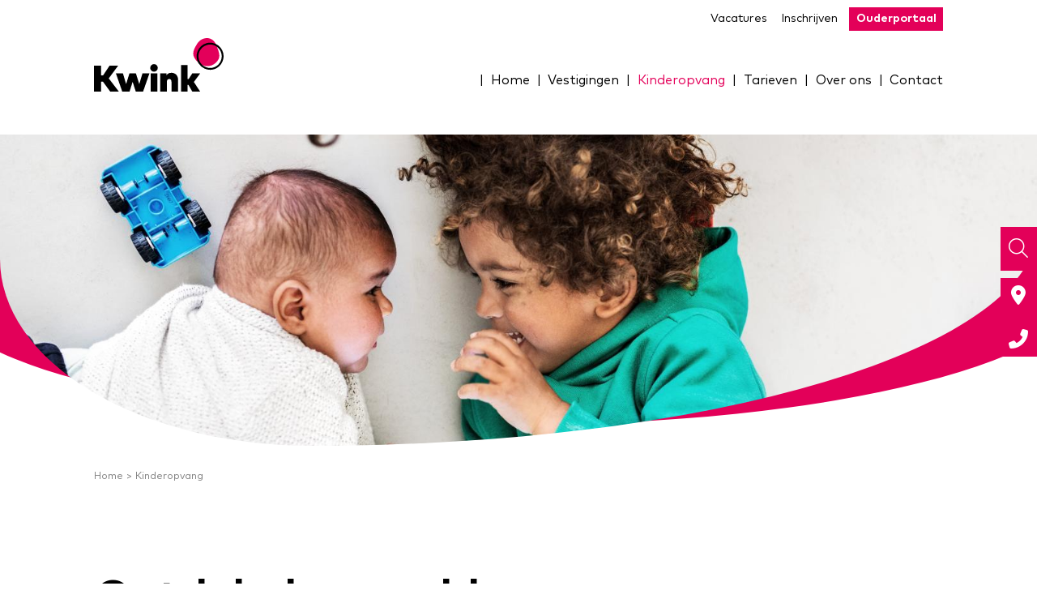

--- FILE ---
content_type: text/html; charset=utf-8
request_url: https://www.kwink.nl/kinderopvang
body_size: 6011
content:
<!DOCTYPE html>
<html lang="nl">
	<head>
	<meta name="viewport" content="width=device-width, initial-scale=1"/>
    <meta http-equiv="X-UA-Compatible" content="IE=edge" />
<meta http-equiv="content-type" content="text/html; charset=utf-8" />
<meta name="robots" content="index,follow" />
<meta name="generator" content="Wenetic CMS" />
<title>Kinderopvang Veenendaal | Kwink</title>
<meta property="og:title" content="Kinderopvang Veenendaal | Kwink" />
<link rel="canonical" href="https://www.kwink.nl/kinderopvang" />
<meta name="description" content="Op zoek naar een kinderopvang in Veenendaal? Dan ben je bij Kwink kinderopvang aan het juiste adres.Schrijf jouw kind in of vraag een rondleiding aan." />
<meta property="og:description" content="Op zoek naar een kinderopvang in Veenendaal? Dan ben je bij Kwink kinderopvang aan het juiste adres.Schrijf jouw kind in of vraag een rondleiding aan." />
<meta name="google-site-verification" content="iDExlGukzRGvfQgPT0-Ft3tGFx0BmTa7pllJvZpS9VA" />

<link rel="apple-touch-icon" href="/_theme/kwink/images/apple-touch-icon.png" /><link rel="alternate" href="https://www.kwink.nl/kinderopvang" hreflang="nl" />    <link rel="shortcut icon" type="image/ico" href="/_theme/kwink/images/favicon-kwink.ico" />
    <link rel="apple-touch-icon" sizes="76x76" href="/_theme/kwink/images/favicons-kwink/apple-touch-icon.png">
<link rel="icon" type="image/png" sizes="32x32" href="/_theme/kwink/images/favicons-kwink/favicon-32x32.png">
<link rel="icon" type="image/png" sizes="16x16" href="/_theme/kwink/images/favicons-kwink/favicon-16x16.png">
<link rel="manifest" href="/_theme/kwink/images/favicons-kwink/site.webmanifest">
<link rel="mask-icon" href="/_theme/kwink/images/favicons-kwink/safari-pinned-tab.svg" color="#e30059">
<meta name="msapplication-TileColor" content="#ffffff">
<meta name="theme-color" content="#ffffff">        <link rel="stylesheet" type="text/css" href="/_cache/_public/core_502b7b8ca0acd02725226bc6bf8ea1e1.css" nonce=""/>
<link rel="stylesheet" type="text/css" href="/_cache/_public/default_be13937e6986ae9c3c1a12cd9a726157.css" nonce=""/>
<link rel="stylesheet" type="text/css" media="screen" href="/_cache/_public/default_705a55ed611b595976bc936d9ed04f92.css" nonce=""/>
<link rel="stylesheet" type="text/css" media="print" href="/_cache/_public/default_40cac5173d7f006c80dfa2813aed8a20.css" nonce=""/>
	<script type="text/javascript" src="/_cache/_public/core_aa2079062406fd396f1a4746c2084330.js"></script>
<script type="text/javascript" src="/_cache/_public/default_fbdf16ab00cfa85a8b8576b70e4c5b6c.js"></script>
<script type="text/javascript" nonce="">const dataLayer = window.dataLayer || [];</script>
<script type="text/javascript" nonce="">(function($) { $(document).ready(function(){ const bAllowDataLayers = true; }); })(jQuery);</script>
	<meta name="facebook-domain-verification" content="npwnyjvqw9jfmox3vpph7g5ilwxgvw" />
<!-- Google Tag Manager -->
<script>(function(w,d,s,l,i){w[l]=w[l]||[];w[l].push({'gtm.start':
new Date().getTime(),event:'gtm.js'});var f=d.getElementsByTagName(s)[0],
j=d.createElement(s),dl=l!='dataLayer'?'&l='+l:'';j.async=true;j.src=
'https://www.googletagmanager.com/gtm.js?id='+i+dl;f.parentNode.insertBefore(j,f);
})(window,document,'script','dataLayer','GTM-PXH99M');</script>
<!-- End Google Tag Manager --></head>
	<body class="kwink"  data-banner="active">
		
        <header>
            <section class="grid">
                <div class="row header-top">
                    <div class="nav-wrap">
                        <nav id="top-nav">
                            <div class="languages">
                                                                                                                                    </div>
                            <ul id="top-menu">
			<li class="link">
			<a href="https://werkenbijwijzijnjong.nl/vacatures/kwink">Vacatures</a>
					</li>
			<li class="link">
			<a href="/contact/inschrijven">Inschrijven</a>
					</li>
		</ul>                            <div class="portal-link"><a href="https://kwink.ouderportaal.nl/portal/login.seam?cid=2051801" target="_blank">Ouderportaal</a></div>                            <div class="navicon-container"><div class="navicon-button"><div class="navicon"></div></div></div>
                            <nav id="mobile">
                                <div class="nav-wrap">
                                    <ul id="mob-menu">
			<li class="link">
			<a href="/">Home</a>
					</li>
			<li class="link">
			<a href="/vestigingen">Vestigingen</a>
					</li>
			<li class="active">
			<a href="/kinderopvang">Kinderopvang</a>
			<ul>
			<li class="link">
			<a href="/kinderopvang/dagopvang">Dagopvang</a>
					</li>
			<li class="link">
			<a href="/kinderopvang/peuterwerk">Peuterwerk</a>
					</li>
			<li class="link">
			<a href="/kinderopvang/buitenschoolse-opvang">Buitenschoolse opvang</a>
					</li>
			<li class="link">
			<a href="/kinderopvang/flexibele-opvang">Flexibele opvang</a>
					</li>
			<li class="link">
			<a href="/kinderopvang/extra-opvang">Extra opvang</a>
					</li>
		</ul>		</li>
			<li class="link">
			<a href="/tarieven">Tarieven</a>
			<ul>
			<li class="link">
			<a href="/tarieven/dagopvang">Dagopvang</a>
					</li>
			<li class="link">
			<a href="/tarieven/peuterwerk">Peuterwerk</a>
					</li>
			<li class="link">
			<a href="/tarieven/buitenschoolse-opvang">Buitenschoolse opvang</a>
					</li>
			<li class="link">
			<a href="/tarieven/rekentool">Rekentool</a>
					</li>
			<li class="link">
			<a href="/tarieven/onze-voorwaarden">Onze voorwaarden</a>
					</li>
		</ul>		</li>
			<li class="link">
			<a href="/over-ons">Over ons</a>
			<ul>
			<li class="link">
			<a href="/over-ons/de-ontwikkeling-van-jouw-kind">De ontwikkeling van jouw kind</a>
					</li>
			<li class="link">
			<a href="/over-ons/wennen">Wennen</a>
					</li>
			<li class="link">
			<a href="/activiteiten">Uitdagende Activiteiten</a>
					</li>
			<li class="link">
			<a href="/over-ons/gezonde-voeding">Gezonde voeding</a>
					</li>
			<li class="link">
			<a href="/over-ons/veilig-slapen">Veilig slapen</a>
					</li>
			<li class="link">
			<a href="/over-ons/veiligheid">Veiligheid</a>
					</li>
			<li class="link">
			<a href="/over-ons/opvoeden-doen-we-samen">Opvoeden doen we samen</a>
					</li>
			<li class="link">
			<a href="/over-ons/uk-puk">Uk & Puk</a>
					</li>
			<li class="link">
			<a href="https://werkenbijwijzijnjong.nl/vacatures/kwink" target="_blank">Werken bij Kwink</a>
					</li>
		</ul>		</li>
			<li class="link">
			<a href="/contact/contact">Contact</a>
			<ul>
			<li class="link">
			<a href="/contact/veelgestelde-vragen">Veelgestelde vragen</a>
					</li>
			<li class="link">
			<a href="/contact/ouderportaal">Ouderportaal</a>
					</li>
			<li class="link">
			<a href="/contact/klantreacties">Klantreacties</a>
					</li>
			<li class="link">
			<a href="/contact/rondleiding">Rondleiding</a>
					</li>
			<li class="link">
			<a href="/contact/inschrijven">Inschrijven</a>
					</li>
			<li class="link">
			<a href="/contact/contact">Contact</a>
					</li>
		</ul>		</li>
		</ul>                                    <ul id="mob-menu">
			<li class="link">
			<a href="https://werkenbijwijzijnjong.nl/vacatures/kwink">Vacatures</a>
					</li>
			<li class="link">
			<a href="/contact/inschrijven">Inschrijven</a>
					</li>
		</ul>                                </div>
                                <div class="mobile-information">
                                    <div class="mobile-contact-information">
                                                                                    <div class="phoneNumber">
                                                <a href="tel: 0318 - 518036">0318 - 518036</a>
                                            </div>
                                                                                                                            <div class="email">
                                                <a href="mailto: info@kwink.nl">info@kwink.nl</a>
                                            </div>
                                                                            </div>
                                    <div class="logo-container">
                                        <a class="logo" href="/">
                                            <img title="theme" src="/_theme/kwink/images/frontend/kwink-logo.svg" />
                                        </a>
                                    </div>
                                </div>
                                <div class="social-container">
                                                                            <a href="" target=""></a>
                                                                    </div>
                            </nav>
                        </nav>
                    </div>
                </div>
                <div class="row header-bottom">
                    <div class="logo-container">
                        <a class="logo" href="/">
                            <img title="theme" src="/_theme/kwink/images/frontend/kwink-logo.svg" />
                        </a>
                    </div>
                    <div class="nav-wrap">
                        <nav id="main-nav"><ul id="main-menu">
			<li class="link">
			<a href="/">Home</a>
					</li>
			<li class="link">
			<a href="/vestigingen">Vestigingen</a>
					</li>
			<li class="active">
			<a href="/kinderopvang">Kinderopvang</a>
			<ul>
			<li class="link">
			<a href="/kinderopvang/dagopvang">Dagopvang</a>
					</li>
			<li class="link">
			<a href="/kinderopvang/peuterwerk">Peuterwerk</a>
					</li>
			<li class="link">
			<a href="/kinderopvang/buitenschoolse-opvang">Buitenschoolse opvang</a>
					</li>
			<li class="link">
			<a href="/kinderopvang/flexibele-opvang">Flexibele opvang</a>
					</li>
			<li class="link">
			<a href="/kinderopvang/extra-opvang">Extra opvang</a>
					</li>
		</ul>		</li>
			<li class="link">
			<a href="/tarieven">Tarieven</a>
			<ul>
			<li class="link">
			<a href="/tarieven/dagopvang">Dagopvang</a>
					</li>
			<li class="link">
			<a href="/tarieven/peuterwerk">Peuterwerk</a>
					</li>
			<li class="link">
			<a href="/tarieven/buitenschoolse-opvang">Buitenschoolse opvang</a>
					</li>
			<li class="link">
			<a href="/tarieven/rekentool">Rekentool</a>
					</li>
			<li class="link">
			<a href="/tarieven/onze-voorwaarden">Onze voorwaarden</a>
					</li>
		</ul>		</li>
			<li class="link">
			<a href="/over-ons">Over ons</a>
			<ul>
			<li class="link">
			<a href="/over-ons/de-ontwikkeling-van-jouw-kind">De ontwikkeling van jouw kind</a>
					</li>
			<li class="link">
			<a href="/over-ons/wennen">Wennen</a>
					</li>
			<li class="link">
			<a href="/activiteiten">Uitdagende Activiteiten</a>
					</li>
			<li class="link">
			<a href="/over-ons/gezonde-voeding">Gezonde voeding</a>
					</li>
			<li class="link">
			<a href="/over-ons/veilig-slapen">Veilig slapen</a>
					</li>
			<li class="link">
			<a href="/over-ons/veiligheid">Veiligheid</a>
					</li>
			<li class="link">
			<a href="/over-ons/opvoeden-doen-we-samen">Opvoeden doen we samen</a>
					</li>
			<li class="link">
			<a href="/over-ons/uk-puk">Uk & Puk</a>
					</li>
			<li class="link">
			<a href="https://werkenbijwijzijnjong.nl/vacatures/kwink" target="_blank">Werken bij Kwink</a>
					</li>
		</ul>		</li>
			<li class="link">
			<a href="/contact/contact">Contact</a>
			<ul>
			<li class="link">
			<a href="/contact/veelgestelde-vragen">Veelgestelde vragen</a>
					</li>
			<li class="link">
			<a href="/contact/ouderportaal">Ouderportaal</a>
					</li>
			<li class="link">
			<a href="/contact/klantreacties">Klantreacties</a>
					</li>
			<li class="link">
			<a href="/contact/rondleiding">Rondleiding</a>
					</li>
			<li class="link">
			<a href="/contact/inschrijven">Inschrijven</a>
					</li>
			<li class="link">
			<a href="/contact/contact">Contact</a>
					</li>
		</ul>		</li>
		</ul></nav>
                    </div>
                </div>
            </section>
        </header>
        <main>
                            <section class="grid banner">
                    <div class="row">
                        <div class="banner2 index"
         >
	<div class="w-banner2-wrap "
	data-w-cycle="scale"
	data-w-cycle-ratio="100:30"		data-w-cycle-fx="fade"
	data-w-cycle-speed="1000"
	data-w-cycle-delay="5000"
	data-w-cycle-hoverpause="true"
	data-w-cycle-startpaused="false"
    data-w-cycle-autoheight="false">
	<div class="w-banner2-listwrap" data-w-cycle-listwrap style="padding-top:30%;">
    	<div class="w-banner2-list" data-w-cycle-list>
        	    		<div data-w-cycle-item class="w-banner2-item">
    	    		    			<div class="w-banner2-image " style="background-image: url(/_cache/_public/HighRes_1W7A1861-2_cl8xOTIweDEwODBfZF8xX2pwZWdfL19hc3NldC9fcHJpdmF0ZS9iYW5uZXIyLzg3Ng_a9118413.jpeg);">
    			    			</div>
    		    		    		    	    		</div>
    	        	</div>
    </div>
	<div class="w-banner2-controls">
									</div>
</div></div>                    </div>
                </section>
                                    <section class="grid breadcrumbs-grid">
                <div class="row">
                    <div class="breadcrumbs-container">
                        <ul id="nav-breadcrumbs">
                            <li><a href="/">Home</a></li>
                                                            <li><a href="/kinderopvang">Kinderopvang</a></li>
                                                    </ul>
                    </div>
                </div>
            </section>
                                                        <section class="grid default"><div class="row"><div class="wysiwyg index width-66"
         >
	<h1><strong>Ontdek de wereld van kinderopvang bij Kwink! </strong></h1>
<p><strong>Wil jij dat jouw kind zich optimaal kan ontwikkelen in een kinderopvang, In Veenendaal, met een warme en veilige omgeving, waar persoonlijke aandacht en ruimte voor eigen initiatief centraal staan? Dan ben je bij Kwink aan het juiste adres. Wij bieden verschillende vormen van kinderopvang voor kinderen van 0 tot 13 jaar, zodat jouw kind altijd de juiste begeleiding en uitdaging krijgt. </strong></p></div>
<div class="wysiwyg index width-33"
         >
	</div>
<div class="snippet index only-desktop width-33 w-s-blocks"
         >
	<div class="content">
                <a title="Dagopvang" alt="Dagopvang" href="/kinderopvang/dagopvang" target="" class="item">
                            <div class="img-wrap shape1">
                    <div class="img">
                        <img alt="Dagopvang" src="/_cache/_public/HighRes_1W7A0684_YXJfNDgweDQ4MF9kXzBfanBlZ18vX2Fzc2V0L19wcml2YXRlL3NuaXBwZXQvODc5_8960a94c.jpeg" />
                    </div>
                </div>
                        <div class="cta link-pijl">Dagopvang</div>            <div class="sub">0-4 jaar</div>        </a>
                        </div></div>
<div class="wysiwyg index width-66 alignCenter gradientBg"
         >
	<h6><span class="blauw"><strong><span class="roze">Dagopvang voor de allerkleinsten.</span></strong></span></h6>
<p>Bij Kwink zorgen we voor geborgenheid en warmte, zodat kinderen van 0 tot 4 jaar zich helemaal thuis voelen. Onze pedagogisch medewerkers geven jouw kind de ruimte om al spelend te ontdekken wat hij of zij leuk vindt, op eigen wijze en tempo. Zo zie jij jouw kind echt groeien!</p>
<p><a class="knop" title="Dagopvang" href="/kinderopvang/dagopvang">Meer informatie</a></p></div>
<div class="wysiwyg index width-66 alignCenter gradientBg"
         >
	<h6><span class="blauw"><strong><span class="roze">Peuterwerk voor nieuwsgierige ontdekkers.</span></strong></span></h6>
<p>Peuters van 2 tot 4 jaar zijn actief bezig met hun ontwikkeling. Bij Kwink stimuleren we hun natuurlijke nieuwsgierigheid met uitdagende activiteiten en een leerrijke omgeving. Zo krijgen ze de ruimte om te klauteren, te klimmen en initiatief te nemen. Kinderen die het op hun eigen wijze doen, daar houden wij van! </p>
<p><a class="knop" title="Peuterwerk" href="/kinderopvang/peuterwerk">Meer informatie</a></p></div>
<div class="snippet index only-desktop width-33 w-s-blocks"
         >
	<div class="content">
                <a title="Peuterwerk" alt="Peuterwerk" href="/kinderopvang/peuterwerk" target="" class="item">
                            <div class="img-wrap shape2">
                    <div class="img">
                        <img alt="Peuterwerk" src="/_cache/_public/HighRes_1W7A1826-2_YXJfNDgweDQ4MF9kXzBfanBlZ18vX2Fzc2V0L19wcml2YXRlL3NuaXBwZXQvODgy_17abae78.jpeg" />
                    </div>
                </div>
                        <div class="cta link-pijl">Peuterwerk</div>            <div class="sub">2-4 jaar</div>        </a>
                        </div></div>
<div class="snippet index only-desktop width-33 w-s-blocks"
         >
	<div class="content">
                <a title="Buitenschoolse opvang" alt="Buitenschoolse opvang" href="/kinderopvang/buitenschoolse-opvang" target="" class="item">
                            <div class="img-wrap shape3">
                    <div class="img">
                        <img alt="Buitenschoolse opvang" src="/_cache/_public/HighRes_1W7A9776_YXJfNDgweDQ4MF9kXzBfanBlZ18vX2Fzc2V0L19wcml2YXRlL3NuaXBwZXQvODgz_1bd060d0.jpeg" />
                    </div>
                </div>
                        <div class="cta link-pijl">Buitenschoolse opvang</div>            <div class="sub">4-12 jaar</div>        </a>
                        </div></div>
<div class="wysiwyg index width-66 alignCenter gradientBg"
         >
	<h6><span class="blauw"><strong><span class="roze">Buitenschoolse opvang voor zelfverzekerde avonturiers.</span></strong></span></h6>
<p>Ook buiten school is het belangrijk dat kinderen zich kunnen ontplooien. Bij Kwink krijgen kinderen vanaf 4 jaar de ruimte om te ontdekken wat ze leuk vinden en waar hun talent ligt. Met inspraak, uitdaging op eigen niveau en vooral de vrijheid om buiten de lijntjes te kleuren. Want zelfvertrouwen is het mooiste wat we een kind kunnen geven. </p>
<p><a class="knop" title="Buitenschoolse opvang" href="/kinderopvang/buitenschoolse-opvang">Meer informatie</a></p></div>
<div class="wysiwyg index"
         >
	<hr />
<h3 style="text-align: center;">Waarom kies je voor Kwink?</h3></div>
<div class="wysiwyg index width-33"
         >
	<p style="text-align: center;"><img src="/_cache/_public/Iconen-factsheets-Kwink_voorruit-kijken-blob-2de-kleur_YXJfMjAweDIwMF9kXzFfcG5nXy9fYXNzZXQvX3B1YmxpYy9JY29uZW4_799f6114.png" alt="Iconen-factsheets-Kwink_voorruit-kijken-blob-2de-kleur.png" width="200" height="200" /></p>
<p style="text-align: center;"><strong>Buiten spelen en activiteiten<br /></strong>Wij spelen iedere dag buiten, dat vinden we belangrijk. Wij bieden gevarieerde en verrijkende activiteiten die aansluiten bij de ontwikkeling. Spelenderwijs ontdekken ze hun talent.</p></div>
<div class="wysiwyg index width-33"
         >
	<p style="text-align: center;"><img src="/_cache/_public/Iconen-factsheets-Kwink_andere-locatie-blob-2de-kleur-1_YXJfMjAweDIwMF9kXzFfcG5nXy9fYXNzZXQvX3B1YmxpYy9JY29uZW4_fdb6b811.png" alt="Iconen-factsheets-Kwink_andere-locatie-blob-2de-kleur-1.png" width="200" height="200" /></p>
<p style="text-align: center;"><strong>Altijd in de buurt<br /></strong>Met meerdere vestigingen in Veenendaal en Leersum, zijn wij altijd dichtbij.</p></div>
<div class="wysiwyg index width-33"
         >
	<p style="text-align: center;"><img src="/_cache/_public/Iconen-factsheets-Kwink_gecertificeerd-personeel-blob-tweede-kleur_YXJfMjAweDIwMF9kXzFfcG5nXy9fYXNzZXQvX3B1YmxpYy9JY29uZW4_9e343274.png" alt="Iconen-factsheets-Kwink_gecertificeerd-personeel-blob-tweede-kleur.png" width="200" height="200" /></p>
<p style="text-align: center;"><strong>Ontdekken en ontwikkelen<br /></strong>Met plezier en activiteiten zodat ieder kind geprikkeld wordt. Jouw kind krijgt bij ons de kans om zichzelf te zijn en samen van elkaar te leren, met ruimte voor eigen initiatief.&nbsp;</p></div>
<div class="wysiwyg index width-33"
         >
	<p style="text-align: center;"><img src="/_cache/_public/KW_Iconen-website_ouderportaal-blob-2de-kleur_YXJfMjAweDIwMF9kXzFfcG5nXy9fYXNzZXQvX3B1YmxpYy9JY29uZW4_19221ac9.png" alt="KW_Iconen-website_ouderportaal-blob-2de-kleur.png" width="200" height="200" /></p>
<p style="text-align: center;"><strong>Beleef de dag op de voet<br /></strong>Via de Ouderportaal-app kun je zien hoe je kind de dag beleeft, en ontvang je het laatste nieuws van de vestiging.</p></div>
<div class="wysiwyg index width-33"
         >
	<p style="text-align: center;"><img src="/_cache/_public/KW_Iconen-website_ik-wil-contact-2de-kleur-20_YXJfMjAweDIwMF9kXzFfcG5nXy9fYXNzZXQvX3B1YmxpYy9JY29uZW4_9f1aa925.png" alt="KW_Iconen-website_ik-wil-contact-2de-kleur-20.png" width="200" height="200" /></p>
<p style="text-align: center;"><strong>Wij hebben korte lijntjes<br /></strong>Ieder kind heeft een eigen mentor en is voor ouders het vaste aanspreekpunt. Dit zorgt voor korte lijntjes tijdens het haal- en brengmoment. </p></div>
<div class="wysiwyg index width-33"
         >
	<p style="text-align: center;"><img src="/_cache/_public/KW_Iconen-website_PM-er-en-kinderen-blob-wit_YXJfMjAweDIwMF9kXzFfcG5nXy9fYXNzZXQvX3B1YmxpYy9JY29uZW4_857fd8a7.png" alt="KW_Iconen-website_PM-er-en-kinderen-blob-wit.png" width="200" height="200" /></p>
<p style="text-align: center;"><strong>De glimlach van een kind<br /></strong>Onze betrokken pedagogisch professionals zorgen ervoor dat jouw kind voor hen altijd centraal staat.</p></div></div></section>
                                                        <section class="grid fullwidth"><div class="row"><div class="snippet index w-s-banner"
         >
	<div class="content">
    <div class="w-s-banner-content">
                    <div class="img-container">
                <div class="img" style="padding-top: 35%; background-image: url(/_cache/_public/Home_-tot-snel_YXJfMTkyMHgxMDgwX2RfMV9qcGdfL19hc3NldC9fcHJpdmF0ZS9zbmlwcGV0LzM1_7336e83b.jpg);"></div>
            </div>
                            <div class="banner-height" style="padding-top: 35%;"></div>            <div class="w-s-banner-textwrap">
                <div class="w-s-banner-text"><h1>Tot snel?</h1>
<p>Leuk dat je ons gevonden hebt! Je bent van harte welkom om de sfeer te komen proeven op een vestiging. Wil je eerst berekenen wat onze kinderopvang kost? Bekijk onze <a title="Tarieven" href="/tarieven">producten en tarieven</a> of bereken het snel met onze rekentool!&nbsp;Voor persoonlijk advies bel je met 0318 - 518036.</p></div>
            </div>
            </div>
        <div class="row">
        <div class="cta-group">
            <div class="ctas">
                <a class="knop" href="/contact/rondleiding" target="">Rondleiding aanvragen</a>                <a class="knop" href="/tarieven/rekentool" target="">Bereken jouw kosten</a>            </div>
            <div class="ctas">
                <a class="link-pijl" href="/contact/inschrijven" target="">Schrijf jouw kind direct in</a>            </div>
        </div>
    </div>
    </div></div></div></section>
                                </main>

        <aside>
                        <div class="aside-container search-container">
                <div class="search-container-icon"></div>
                <div class="aside-container-content">
                    <div class="search searchForm"
         >
	<div class="form" id="form-element-1-697a1b45493a3-holder">
		<form
		id="form-element-1-697a1b45493a3"				method="get"
		action="https://www.kwink.nl/search"
		        	>
					<div  id="form-element-3-697a1b454975f-holder" class="input hidden">
	<input
		id="form-element-3-697a1b454975f"
		class="s-hidden-field"		type="hidden"
		name="s"
		value="23"
					/>
    </div>
					<div  id="form-element-2-697a1b45496e1-holder"
     class="input text">
        <input
        id="form-element-2-697a1b45496e1"
        class="autoComp-search-query"                                                                placeholder="Typ je vraag"        type="text"
        name="q"
        value=""
                    />
            </div>
					<div  id="form-element-4-697a1b45497af-holder" class="input submit">
	<input
		id="form-element-4-697a1b45497af"
		class="btn"
										type="submit"
		name="search"
		value="Vind jouw antwoord &gt;"
			 />
    </div>			</form>
</div></div>                </div>
            </div>
                                        <div class="aside-container gmaps-container">
                    <div class="gmaps-container-icon"></div>
                    <div class="aside-container-content">
                        <div class="gmaps searchForm"
         >
	</div>                    </div>
                </div>
                                        <div class="aside-container phone-container">
                    <div class="phone-container-icon"></div>
                    <div class="aside-container-content">
                        <div class="phoneNumber">
                            <a href="tel: 0318 - 518036">0318 - 518036</a><span> voor persoonlijk advies</span>
                        </div>
                    </div>
                </div>
                    </aside>

        <footer>
                        <section class="grid footer-top">
                <div class="row">
                    <div class="wysiwyg index width-33"
         >
	<div class="moduleTitle">Handige links.</div>
	<p><a class="link-pijl" title="Ouderportaal" href="/contact/ouderportaal">Ouderportaal</a><br /><a class="link-pijl" title="Locaties" href="/vestigingen">Vestigingen</a><br /><a class="link-pijl" title="Rekentool" href="/tarieven/rekentool">Rekentool</a><br /><a class="link-pijl" title="Inschrijven" href="/contact/inschrijven">Inschrijven</a></p></div>
<div class="wysiwyg index width-33"
         >
	<div class="moduleTitle">Pedagogisch beleid.</div>
	<p><a class="link-pijl" title="Visie op kindontwikkeling" href="/over-ons/de-ontwikkeling-van-jouw-kind">Visie op kindontwikkeling</a><br /><a class="link-pijl" title="Kwaliteit en duurzaamheid" href="/over-ons/kwaliteit-en-duurzaamheid">Kwaliteit en duurzaamheid</a><br /><a class="link-pijl" title="Medezeggenschap van ouders" href="/over-ons/opvoeden-doen-we-samen/medezeggenschap-van-ouders">Medezeggenschap van ouders</a></p></div>
<div class="wysiwyg index width-33"
         >
	<div class="moduleTitle">Over Kwink.</div>
	<p><a class="link-pijl" title="Over ons" href="/over-ons">Over Kwink</a><a class="link-pijl" title="Veelgestelde vragen" href="/contact/veelgestelde-vragen"><br />Veelgestelde vragen</a><br /><a class="link-pijl" title="Contact" href="/contact/contact">Contact</a><br /><a class="link-pijl" title="Werken bij Kwink" href="https://werkenbijwijzijnjong.nl/vacatures/kwink">Werken bij Kwink</a></p></div>                </div>
            </section>
                        <section class="grid footer-bottom">
                <div class="row">
                    <div class="nav-wrap">
                        <nav id="footer-nav"><ul id="footer-menu">
			<li class="link">
			<a href="/tarieven/onze-voorwaarden">Voorwaarden</a>
					</li>
			<li class="link">
			<a href="/kinderopvang">Kinderopvang</a>
					</li>
			<li class="link">
			<a href="/disclaimer">Disclaimer</a>
					</li>
			<li class="link">
			<a href="/privacy-en-cookiebeleid">Privacy- en cookiebeleid</a>
					</li>
			<li class="link">
			<a href="/sitemap">Sitemap</a>
					</li>
		</ul></nav>
                    </div>
                    <div class="social-container">
                                                    <a href="https://www.facebook.com/Kwinkontwikkelt/" target="_blank"></a>
                                            </div>
                </div>
            </section>
        </footer>

	<!-- Google Tag Manager (noscript) -->
<noscript><iframe src="https://www.googletagmanager.com/ns.html?id=GTM-PXH99M"
height="0" width="0" style="display:none;visibility:hidden"></iframe></noscript>
<!-- End Google Tag Manager (noscript) --></body>
</html>

--- FILE ---
content_type: text/css
request_url: https://www.kwink.nl/_cache/_public/default_be13937e6986ae9c3c1a12cd9a726157.css
body_size: 6141
content:
@font-face{font-family: 'Minion Pro';src: url('/_theme/kwink/css/frontend/../../fonts/MinionPro-Regular.eot');src: url('/_theme/kwink/css/frontend/../../fonts/MinionPro-Regular.eot?#iefix') format('embedded-opentype'),url('/_theme/kwink/css/frontend/../../fonts/MinionPro-Regular.woff2') format('woff2'),url('/_theme/kwink/css/frontend/../../fonts/MinionPro-Regular.woff') format('woff'),url('/_theme/kwink/css/frontend/../../fonts/MinionPro-Regular.ttf') format('truetype'),url('/_theme/kwink/css/frontend/../../fonts/MinionPro-Regular.svg#MinionPro-Regular') format('svg');font-weight: normal;font-style: normal;}@font-face{font-family: 'Mark OT';src: url('/_theme/kwink/css/frontend/../../fonts/MarkOT.eot');src: url('/_theme/kwink/css/frontend/../../fonts/MarkOT.eot?#iefix') format('embedded-opentype'),url('/_theme/kwink/css/frontend/../../fonts/MarkOT.woff2') format('woff2'),url('/_theme/kwink/css/frontend/../../fonts/MarkOT.woff') format('woff'),url('/_theme/kwink/css/frontend/../../fonts/MarkOT.ttf') format('truetype'),url('/_theme/kwink/css/frontend/../../fonts/MarkOT.svg#MarkOT') format('svg');font-weight: normal;font-style: normal;}@font-face{font-family: 'Mark OT Extlight';src: url('/_theme/kwink/css/frontend/../../fonts/MarkOT-Extlight.eot');src: url('/_theme/kwink/css/frontend/../../fonts/MarkOT-Extlight.eot?#iefix') format('embedded-opentype'),url('/_theme/kwink/css/frontend/../../fonts/MarkOT-Extlight.woff2') format('woff2'),url('/_theme/kwink/css/frontend/../../fonts/MarkOT-Extlight.woff') format('woff'),url('/_theme/kwink/css/frontend/../../fonts/MarkOT-Extlight.ttf') format('truetype'),url('/_theme/kwink/css/frontend/../../fonts/MarkOT-Extlight.svg#MarkOT-Extlight') format('svg');font-weight: 300;font-style: normal;}@font-face{font-family: 'Mark OT';src: url('/_theme/kwink/css/frontend/../../fonts/MarkOT-Black.eot');src: url('/_theme/kwink/css/frontend/../../fonts/MarkOT-Black.eot?#iefix') format('embedded-opentype'),url('/_theme/kwink/css/frontend/../../fonts/MarkOT-Black.woff2') format('woff2'),url('/_theme/kwink/css/frontend/../../fonts/MarkOT-Black.woff') format('woff'),url('/_theme/kwink/css/frontend/../../fonts/MarkOT-Black.ttf') format('truetype'),url('/_theme/kwink/css/frontend/../../fonts/MarkOT-Black.svg#MarkOT-Black') format('svg');font-weight: 900;font-style: normal;}@font-face{font-family: 'Mark OT';src: url('/_theme/kwink/css/frontend/../../fonts/MarkOT-Bold.eot');src: url('/_theme/kwink/css/frontend/../../fonts/MarkOT-Bold.eot?#iefix') format('embedded-opentype'),url('/_theme/kwink/css/frontend/../../fonts/MarkOT-Bold.woff2') format('woff2'),url('/_theme/kwink/css/frontend/../../fonts/MarkOT-Bold.woff') format('woff'),url('/_theme/kwink/css/frontend/../../fonts/MarkOT-Bold.ttf') format('truetype'),url('/_theme/kwink/css/frontend/../../fonts/MarkOT-Bold.svg#MarkOT-Bold') format('svg');font-weight: 700;font-style: normal;}html{font-size: 62.5%;}body{font: 300 normal 1.8rem/1.5 'Mark OT',sans-serif;color: #000;line-height: 1.8;}h1,h2,h3,h4,h5,h6{font-weight: 700;line-height: 1.2;margin: 3rem 0;}h1{font-size: 6.3rem;}h1.highlight{font-size: 8.6rem;}h2{font-size: 5.8rem;}h3{font-size: 3.7rem;}h4{font-size: 3.2rem;}h5{font-size: 2.7rem;}h6{font-size: 2.3rem;}h1 + h1,h1 + h2,h1 + h3,h1 + h4,h1 + h5,h1 + h6,h2 + h1,h2 + h2,h2 + h3,h2 + h4,h2 + h5,h2 + h6,h3 + h1,h3 + h2,h3 + h3,h3 + h4,h3 + h5,h3 + h6,h4 + h1,h4 + h2,h4 + h3,h4 + h4,h4 + h5,h4 + h6,h5 + h1,h5 + h2,h5 + h3,h5 + h4,h5 + h5,h5 + h6,h6 + h1,h6 + h2,h6 + h3,h6 + h4,h6 + h5,h6 + h6{margin-top: -3rem;font-weight: 300;}p{margin: 0 0 1.5rem;}a{text-decoration: underline;color: inherit;transition: all 0.3s;}a:hover,a:focus{outline: none;text-decoration: none;color: #5555;}.kwink a:hover,.kwink a:focus{color: #e30059;}.korein a:hover,.korein a:focus{color: #0086eb;}.skar a:hover,.skar a:focus{color: #88bd24;}ul,ol,ul ul,ul ol,ol ul,ol ol{margin: 0;padding: 0 0 0 1.5em;margin: 0 0 1.5rem;}ul{list-style-type: disc;}ol{list-style-type: decimal;}li{line-height: inherit;}table{}td{}blockquote{}blockquote p{font-size: inherit;line-height: inherit;font-weight: inherit;}hr{}.roze{color: #e30059;}.paars{color: #785db2;}.light{font-weight: 300;}.regular{font-weight: 400;}.bold{font-weight: 700;}.black{font-weight: 900;}p.tekst-inspringen{padding-left: 20%;}[class="knop"]{display: inline-block;padding: 1rem 2.4rem;background: #000;color: #FFF;text-decoration: none;margin: 0.5rem 0;transition: all 0.3s;}[class="knop"]:hover,[class="knop"]:focus{color: #FFF;background: #555;}a.knop{}.kwink .knop,.kwink a.knop{background: #e30059;}.kwink [class="knop"]:hover,.kwink [class="knop"]:focus{color: #FFF;background: #785db2;}[class*="link-pijl"],a.link-pijl{text-decoration: none;}[class*="link-pijl"]::after{content: '>';display: inline-block;margin-left: 0.25rem;}p:first-child,table:first-child,ul:first-child,ol:first-child,h1:first-child,h2:first-child,h3:first-child,h4:first-child,h5:first-child,h6:first-child{margin-top: 0;}p:last-child,table:last-child,ul:last-child,ol:last-child,h1:last-child,h2:last-child,h3:last-child,h4:last-child,h5:last-child,h6:last-child{margin-bottom: 0;}.pagination-divider::before{content: "|";}.pagination-ellipsis::before{content: "\2026";}a:hover,a:active,a:focus{outline: 0;}article,aside,footer,header,main,nav,section{display:block;}.container,.navbar-static-top .container,.navbar-fixed-top .container,.navbar-fixed-bottom .container{width: auto;}.row:before,.row:after,.container:before,.container:after{content: none;clear: auto;line-height: auto;display: inherit;}body{padding-top: 26.7rem;}body[data-banner="active"]{padding-top: 18.7rem;}.grid{padding-left: 18rem;padding-right: 18rem;}.row{margin: 0 auto;max-width: 100%;width: 124rem;display: flex;flex-flow: row wrap;}.row > .col{flex: 0 1 auto;display: flex;flex-flow: row wrap;align-items: flex-start;align-content: flex-start;margin: 0;}.row > div,.col > div{display: block;flex: 1 1 100%;max-width: calc(100% - 6rem);margin: 3rem;}div > [class*="width-"]{display: inline-block;vertical-align: top;box-sizing: border-box;flex: 0 1 auto;}div.width-33{width: calc(33.33% - 6rem);}div.width-50{width: calc(50% - 6rem);}div.width-66{width: calc(66.66% - 6rem);}div.alignTop{align-self: flex-start;}div.alignCenter{align-self: center;}div.alignBottom{align-self: flex-end;}img{flex: none;}.moduleTitle{font-weight: 700;font-size: 5.8rem;font-weight: 900;line-height: 1.2;margin-bottom: 2rem;}.largeTitle .moduleTitle{font-size: 8.6rem;font-weight: 700;line-height: 1.1;margin-bottom: 6rem;}nav a{display: block;text-decoration: none;}nav ul{list-style-type: none;padding: 0;}nav > ul{display: flex;flex-flow: row wrap;}.navicon-container{display: none;position: fixed;right: 3rem;z-index: 11;}.navicon-button{z-index: 10;position: relative;display: flex;align-items: center;justify-content: center;padding: 1.5rem 0;width: 4.5rem;height: 4.5rem;box-sizing: border-box;transition: 0.2s;cursor: pointer;user-select: none;}.navicon-button:hover{transition: 0.5s;}.navicon-button .navicon:before,.navicon-button .navicon:after,.navicon-button:hover .navicon:before,.navicon-button:hover .navicon:after{transition: 0.2s;}.navicon{position: relative;width: 100%;height: 2px;border-radius: 1rem;background: #000;transition: 0.5s;}.navicon:before,.navicon:after{display: block;content: "";height: 2px;border-radius: 1rem;width: 100%;background: #000;position: absolute;transition: 0.5s 0.2s;}.navicon:before{top: 1.3rem;}.navicon:after{top: -1.3rem;}.nav-active .navicon:before,.nav-active .navicon:after{top: 0;}.nav-active .navicon:before,.nav-active .navicon:after{transition: 0.5s;}.nav-active .navicon{background: transparent;}.nav-active .navicon:before{transform: rotate(-45deg);}.nav-active .navicon:after{transform: rotate(45deg);}header{position: fixed;left: 0;right: 0;top: 0;z-index: 10;background: #FFF;padding-bottom: 5rem;transition: all 0.3s;}header .row > div{flex: 0 1 auto;margin-top: 0;margin-bottom: 1rem;}header .header-top{justify-content: flex-end;}header .header-top .nav-wrap{margin-top: 1rem;margin-bottom: 1rem;font-size: 1.6rem;}header #top-menu{margin: 0;}header #top-menu > li{margin-left: 2rem;}header .header-bottom{justify-content: space-between;align-items: flex-end;}header .header-bottom .nav-wrap{flex: 1 1 0%;display: flex;flex-flow: row wrap;justify-content: flex-end;margin-left: 0;}header .logo-container{width: 18rem;transition: all 0.3s;}.korein header .logo-container{width: 18.375rem;}.skar header .logo-container{width: 14.588rem;}header #top-nav{display: flex;flex-flow: row wrap;align-items: center;}header .portal-link{margin-left: 1.5rem;}header .portal-link a{color: #FFF;padding: 0.25rem 1rem;font-weight: 700;}.kwink header .portal-link a{background: #e30059;}.kwink header .portal-link a:hover{color: #FFF;background: #785db2;}.korein header .portal-link a{background: #0086eb;}.korein header .portal-link a:hover{color: #FFF;background: #46c492;}.skar header .portal-link a{background: #88bd24;}.skar header .portal-link a:hover{color: #FFF;background: #ea702f;}body.scrolled header{box-shadow: 0.5rem 0 0.5rem 0 rgba(0,0,0,0.25);padding-bottom: 0;}body.scrolled header .header-bottom .logo-container{margin-top: -3.6rem;}header .languages{display: flex;flex-flow: row wrap;}header .languages a{margin-left: 2rem;}header .languages a .lang-short{display: none;}header .languages a .lang-short{border-radius: 58% 42% 53% 47% / 67% 51% 49% 33%;color: #FFF;margin-left: 1rem;width: 3.6rem;height: 3.6rem;text-decoration: none;align-items: center;justify-content: center;}.kwink header .languages a .lang-short{background: #e30059;}.korein header .languages a .lang-short{background: #0086eb;}.skar header .languages a .lang-short{background: #88bd24;}#main-menu{font-weight: 400;}#main-menu > li{display: flex;flex-flow: row wrap;position: relative;}#main-menu > li::before{content: '|';margin: 0 1rem;}.kwink #main-menu > li:hover > a,.kwink #main-menu > li.active > a,.kwink #main-menu > li.section > a{color: #e30059;}.korein #main-menu > li:hover > a,.korein #main-menu > li.active > a,.korein #main-menu > li.section > a{color: #0086eb;}.skar #main-menu > li:hover > a,.skar #main-menu > li.active > a,.skar #main-menu > li.section > a{color: #88bd24;}#main-menu > li > ul{visibility: hidden;opacity: 0;transform: scaleY(0);transform-origin: top left;position: absolute;left: 1.5rem;top: 100%;background: #FFF;white-space: nowrap;padding: 0 0.5rem;box-shadow: 0px 4px 4px 0px rgba(0,0,0,0.1);transition: all 0.3s;}#main-menu > li > ul > li + li{border-top: 1px solid #000;}#main-menu > li > ul > li > a::after{content: '>';display: inline-block;margin-left: 0.5rem;}#main-menu > li:hover > ul{visibility: visible;opacity: 1;transform: scaleY(1);}nav#mobile{display: none;position: fixed;background: #FFF;left: 0;right: 0;top: 0;box-sizing: border-box;height: 100%;z-index: 10;padding: 6rem 3.6rem;overflow-y: auto;transform: translateX(100%);transition: all 0.3s;}body.nav-active nav#mobile{transform: translateX(0);}nav#mobile #mob-menu{width: 100%;margin-left: 0;font-size: 4rem;text-decoration: underline;font-weight: 300;}nav#mobile .mobile-information{display: flex;flex-flow: row wrap;justify-content: space-between;margin-top: 3rem;}nav#mobile .mobile-contact-information{margin-top: 3rem;}nav#mobile .social-container{justify-content: center;margin-top: 3.6rem;}nav#mobile #mob-menu > li > ul{display: none;margin-left: 3rem;font-size: 0.8em;}nav#mobile #mob-menu > li > a:not(:only-child)::after{content: '>';display: inline-block;margin-left: 0.5rem;transform: rotate(90deg);}.kwink nav#mobile #mob-menu > li > a:not(:only-child)::after{color: #e30059;}.korein nav#mobile #mob-menu > li > a:not(:only-child)::after{color: #0086eb;}.skar nav#mobile #mob-menu > li > a:not(:only-child)::after{color: #88bd24;}div.social-container{font-family: 'fontAwesome5-brands';font-size: 1.8rem;}div.social-container{display: flex;flex-flow: row wrap;}div.social-container a{color: #FFF;margin-left: 1rem;width: 3.6rem;height: 3.6rem;text-decoration: none;display: flex;align-items: center;justify-content: center;}.kwink div.social-container a{background: #e30059;}.korein div.social-container a{background: #0086eb;}.skar div.social-container a{background: #88bd24;}.kwink div.social-container a:hover{color: #FFF;background: #785db2;}.korein div.social-container a:hover{color: #FFF;background: #46c492;}.skar div.social-container a:hover{color: #FFF;background: #ea702f;}div.social-container a:nth-child(1){border-radius: 58% 42% 53% 47% / 67% 51% 49% 33%;}div.social-container a:nth-child(2){border-radius: 32% 68% 64% 36% / 43% 68% 32% 57%;}div.social-container a:nth-child(3){border-radius: 58% 42% 46% 54% / 63% 56% 44% 37%;}.grid.breadcrumbs-grid{padding-top: 0;padding-bottom: 0;}#nav-breadcrumbs{display: flex;flex-flow: row wrap;list-style-type: none;padding: 0;font-size: 1.4rem;color: rgba(0,0,0,0.5);}#nav-breadcrumbs a{text-decoration: none;}#nav-breadcrumbs li:not(:last-child)::after{content: '>';margin: 0 0.5rem;display: inline-block;}main{display: flex;flex-flow: column nowrap;}main .grid{padding-top: 6rem;padding-bottom: 6rem;}main .grid.mobileBanner{order: -1;display: none;}main .grid.banner,main .grid.mobileBanner,main .grid.fullwidth{padding: 0;}main .grid.fullwidth > .row,main .grid.mobileBanner > .row,main .grid.banner > .row{width: 100%;}main .grid.fullwidth > .row > div,main .grid.banner > .row > div,main .grid.mobileBanner > .row > div{max-width: 100%;margin: 0;}main{background: linear-gradient(to bottom,rgba(0,0,0,0.05) 0%,rgba(0,0,0,0) 20rem);}main .col.left{flex: 2 1 0%;}main .col.right{flex: 1 1 0%;}main .col.right .wysiwyg.gradientBg + .wysiwyg.gradientBg{margin-top: -3rem;}aside{position: fixed;right: 0;top: 50%;transform: translateY(-50%) translateX(100%) translateX(-5rem);z-index: 1;}aside [class*="-icon"]{width: 5rem;height: 5rem;display: flex;align-items: center;justify-content: center;font-size: 1.5em;transition: all 0.3s;}aside .aside-container{cursor: pointer;color: #FFF;display: flex;flex-flow: row wrap;align-items: center;margin: 1rem 0;transition: all 0.3s;}.kwink aside .aside-container{background: #e30059;}.kwink aside .aside-container:hover,.kwink aside .aside-container.active{background: #785db2;}.korein aside .aside-container{background: #0086eb;}.korein aside .aside-container:hover,.korein aside .aside-container.active{background: #46c492;}.skar aside .aside-container{background: #88bd24;}.skar aside .aside-container:hover,.skar aside .aside-container.active{background: #ea702f;}aside .aside-container:hover,aside .aside-container.active{transform: translateX(-100%) translateX(5rem);}aside .search-container-icon::before{content: '\f002';font-family: 'fontAwesome5';}aside .gmaps-container-icon::before{content: '\f3c5';font-family: 'fontAwesome5';font-weight: 700;}aside .phone-container-icon::before{content: '\f879';font-family: 'fontAwesome5';font-weight: 700;}aside div.form > form > div.input.text > label{display: none;}aside .aside-container form{display: flex;flex-flow: column nowrap;position: relative;}aside .aside-container div.form > form > div{margin: 0;}aside .aside-container-content{padding: 0.6rem 0.6rem 0;display: flex;flex-flow: column nowrap;flex: 1 1 0%;max-width: 20rem;}aside .aside-container div.form > form > .input.text{color: #000;margin: 0;}aside .aside-container div.form > form > div > input[type="text"]{height: 2.2rem;max-width: 100%;}aside .aside-container input[type="text"]{font-size: 0.9em;}aside .aside-container div.form > form > .input.submit input{padding: 0;text-decoration: underline;background: none;transition: all 0.3s;}aside .aside-container div.form > form > .input.submit input:hover,aside .aside-container div.form > form > .input.submit input:focus{background: none;color: #FFF;}aside .aside-container .phoneNumber{line-height: 1.5;}aside .aside-container div.form > form > .input.submit input,aside .aside-container .phoneNumber{font-size: 0.7em;}aside .aside-container .phoneNumber a{color: #FFF;}footer{color: rgba(0,0,0,0.5);font-size: 1.4rem;}footer .moduleTitle{font-size: 1.6rem;font-weight: 900;margin-bottom: 0.5rem;}footer .footer-top{background: rgba(0,0,0,0.07);}footer .footer-bottom .row{justify-content: space-between;align-items: center;}footer .footer-bottom .row > div{flex: 0 1 auto;}footer #footer-menu{font-weight: 900;}footer #footer-menu > li{margin-right: 3rem;}div.searchResults .container{display: flex;flex-flow: column nowrap;width: 100%;margin-top: 1rem;}div.searchResults .searchResult{color: #000;text-decoration: none;display: block;box-sizing: border-box;margin-bottom: 2rem;transition: all 0.3s;}div.searchResults .searchResult .title{font-weight: 700;line-height: 1.2;margin-bottom: 0.5rem;}.w-banner2-wrap{position: relative;}[class*="w-banner2-control"]::before{font-family: 'FontAwesome';color: #fff;font-size: 2em;line-height: 1;}.w-banner2-control-next::before{content: "\f105";font-size: 4em;}.w-banner2-control-prev::before{content: "\f104";font-size: 4em;}.w-banner2-control-pause::before{content: "\f04c";}.w-banner2-control-sound::before{content: "\f028";}.w-banner2-control-sound.w-banner-muted::before{content: "\f026";}.w-banner2-control-videoplay::before{content: "\f28b";}.w-banner2-control-videoplay.w-banner-paused::before{content: "\f144";}.w-banner2-control-pause[data-w-cycle-control="start"]::before{content: "\f04b";}.w-banner2-control-next,.w-banner2-control-prev{position: absolute;top: 50%;-webkit-transform: translateY(-50%);transform: translateY(-50%);padding: 0.5em;}.w-banner2-control-prev{left: 0;}.w-banner2-control-next{right: 0;}.w-banner2-control-pause,.w-banner2-control-sound,.w-banner2-control-videoplay{position: absolute;top: 0;right: 0;padding: 0.5em;}.w-banner2-control-videoplay,.w-banner2-control-sound{right: auto;left: 0;cursor: pointer;}.w-banner2-control-videoplay{left: 2em;}.w-banner2-control-pager::before{display: none;}.w-banner2-control-pager{position: absolute;bottom: 0;left: 50%;-webkit-transform: translateX(-50%);transform: translateX(-50%);display: flex;}.w-banner2-control-pager > div{height: 1.5em;width: 1.5em;background-color: #eee;margin: 0.2em;}.w-banner2-control-pager > div:hover,.w-banner2-control-pager > div.w-cycle-pager-active{background-color: #999;}.w-banner2-image,.w-banner2-video,.w-banner2-text{position: absolute;top: 0;left: 0;height: 100%;width: 100%;}.w-banner2-image{background-size: cover;background-repeat: no-repeat;background-position: center center;}.w-banner2-text{display: flex;justify-content: center;align-items: center;}.w-banner2-fixed .w-banner2-image{background-attachment: fixed;}.w-banner2-fixed .w-banner2-list{will-change: auto;}[data-w-cycle-video] iframe{pointer-events: none;}.w-banner2-image{border-bottom-left-radius: 30% 60%;border-bottom-right-radius: 70% 70%;}.w-banner2-image::before{content: '';position: absolute;top: 0;left: -5%;width: 110%;bottom: 3rem;z-index: -1;border-bottom-left-radius: 70% 60%;border-bottom-right-radius: 70% 70%;}.kwink .w-banner2-image::before{background: #e30059;}.korein .w-banner2-image::before{background: #0086eb;}.skar .w-banner2-image::before{background: #88bd24;}.w-banner2-text{width: calc(124rem - 6rem);margin: 0 auto;left: 0;right: 0;justify-content: flex-start;}.w-banner2-content{color: #FFF;position: relative;width: 100%;max-width: 42rem;z-index: 1;padding: 12rem 8rem;}.w-banner2-content::before{content: '';position: absolute;z-index: -1;top: 50%;left: 50%;transform: translate(-50%,-50%);width: 100%;height: 100%;border-radius: 37% 63% 65% 35% / 59% 38% 62% 41%;}.kwink .w-banner2-content::before{background: rgba(227,0,89,0.9);}.korein .w-banner2-content::before{background: rgba(0,134,235,0.9);}.skar .w-banner2-content::before{background: rgba(136,189,36,0.9);}.kwink .grid.fullwidth .w-banner2-image::before{background: #785db2;}.kwink .grid.fullwidth .w-banner2-content::before{background: rgba(120,93,178,0.9);}.korein .grid.fullwidth .w-banner2-image::before{background: #46c492;}.korein .grid.fullwidth .w-banner2-content::before{background: rgba(70,196,146,0.9);}.skar .grid.fullwidth .w-banner2-image::before{background: #ea702f;}.skar .grid.fullwidth .w-banner2-content::before{background: rgba(234,112,47,0.9);}body [data-w-cycle-listwrap]{box-sizing: border-box;min-height: 30rem;}.wysiwyg.gradientBg{background: linear-gradient(to right,rgba(0,0,0,0.05) 0%,rgba(0,0,0,0) 50%);padding: 3rem;}.w-s-blocks{text-align: center;}.w-s-blocks .content{display: flex;flex-flow: row wrap;margin: -3rem;}.w-s-blocks .img-wrap{position: relative;padding-top: 2rem;}.w-s-blocks .img-wrap::before{content: '';position: absolute;top: 0;left: 0;width: 100%;height: 100%;margin-top: -1rem;border-radius: 48% 52% 53% 60% / 35% 50% 50% 65%;transition: all 0.3s;}.kwink .w-s-blocks .img-wrap::before{background: #e30059;}.korein .w-s-blocks .img-wrap::before{background: #0086eb;}.skar .w-s-blocks .img-wrap::before{background: #88bd24;}.w-s-blocks .img-wrap.shape2::before{border-radius: 46% 54% 33% 67% / 57% 30% 70% 43%;}.w-s-blocks .img-wrap.shape3::before{border-radius: 64% 36% 42% 58% / 51% 59% 41% 49%;}.w-s-blocks .img{position: relative;border-radius: 50%;overflow: hidden;margin-bottom: 1.5rem;margin: 2rem;}.w-s-blocks .img img{width: 100%;}.w-s-blocks a{text-decoration: none;}.w-s-blocks .cta{font-weight: 700;text-decoration: none;}.w-s-blocks .item{flex: 1 1 25%;margin: 3rem;}.w-s-blocks .item:hover .img-wrap::before{transform: rotate(45deg);}.kwink .w-s-blocks .item:hover .img-wrap::before{background: #785db2;}.korein .w-s-blocks .item:hover .img-wrap::before{background: #46c492;}.skar .w-s-blocks .item:hover .img-wrap::before{background: #ea702f;}[data-w-cycle-listwrap]{height: 0;position: relative;overflow: hidden;}[data-w-cycle="fullscreen"] [data-w-cycle-listwrap]{height: 100vh;}[data-w-cycle-list]{display: flex;position: absolute;top: 0;left: 0;height: 100%;width: 100%;}[data-w-cycle-item]{position: relative;width: 100%;height: 100%;flex: 0 0 auto;overflow: hidden;}[data-w-cycle-control],[data-w-cycle-control="pager"] > div{cursor: pointer;}[data-w-cycle-control="pager"]{cursor: default;}[data-w-cycle-fx="fade"] [data-w-cycle-item]{position: absolute;top: 0;left: 0;height: 100%;width: 100%;opacity: 0;pointer-events: none;will-change: opacity;}[data-w-cycle-fx="fade"] [data-w-cycle-item].w-cycle-active{opacity: 1;pointer-events: auto;}[data-w-cycle-fx="scroll_v"] [data-w-cycle-list]{flex-direction: column;}[data-w-cycle-fx="scroll_v"] [data-w-cycle-list],[data-w-cycle-fx="scroll_h"] [data-w-cycle-list]{will-change: transform;}[data-w-cycle-video]{position: absolute;width: 100%;padding-top: 56.25%;top: 0;left: 0;top: 50%;left: 50%;-webkit-transform: translate(-50%,-50%);transform: translate(-50%,-50%);}[data-w-cycle-video] iframe{position: absolute;min-width: 100%;min-height: 100%;max-width: 100%;max-height: 100%;top: 0;left: 0;}[data-w-cycle]:not(.w-cycle-activated),[data-w-cycle]:not(.w-cycle-activated)[data-w-cycle-fx="fade"] [data-w-cycle-item]:first-child{opacity: 1;}.w-modal-open{overflow: hidden;}.w-modal-backdrop{position: fixed;z-index: 100;top: 0;bottom: 0;left: 0;right: 0;}.w-modal-container,.w-modal-title,.w-modal-close,.w-modal-content{box-sizing: border-box;}.w-modal-container{position: relative;top: 20vh;display: flex;flex-direction: column;align-items: center;justify-content: center;row-gap: 10px;margin: auto;padding: 1em 2em;width: 50vw;background-color: #fff;box-shadow: 0 0 1px 2px rgba(0,0,0,0.2);}.w-modal-title{font-weight: bold;font-size: 1.5em;line-height: 1.5;color: #222;padding: 0 0.5em;}.w-modal-button-container{display: flex;column-gap: 10px;}.w-modal-close{display: block;position: absolute;top: 0;right: 0;text-decoration: none;color: #FFF;font-size: 30px;line-height: 30px;width: 30px;text-align: center;font-weight: bold;cursor: pointer;}.w-modal-accept{display: block;position: absolute;top: 0;right: 0;text-decoration: none;color: #FFF;font-size: 30px;line-height: 30px;width: 30px;text-align: center;font-weight: bold;cursor: pointer;}.w-modal-decline{display: block;position: absolute;top: 0;right: 0;text-decoration: none;color: #FFF;font-size: 30px;line-height: 30px;width: 30px;text-align: center;font-weight: bold;cursor: pointer;}.w-modal-close:first-child{background-color: #000;border-radius: 50%;top: -0.5em;right: -0.5em;}.w-modal-accept:first-child{background-color: #000;border-radius: 50%;top: -0.5em;right: -0.5em;}.w-modal-decline:first-child{background-color: #000;border-radius: 50%;top: -0.5em;right: -0.5em;}.w-modal-content{max-height: calc(100 - 2em);overflow: auto;padding: 20px;}.iframe .w-modal-content{padding: 0;}.w-modal-content iframe{width: 100%;height: 60vh;}.w-modal[data-position] .w-modal-backdrop{background-color: transparent;margin: 1em;}.w-modal[data-position] .w-modal-container{top: auto;}.w-modal[data-position*="top"] .w-modal-backdrop{bottom: auto;}.w-modal[data-position="top-left"] .w-modal-backdrop{right: auto;}.w-modal[data-position="top-right"] .w-modal-backdrop{left: auto;}.w-modal[data-position*="bottom"] .w-modal-backdrop{top: auto;}.w-modal[data-position="bottom-left"] .w-modal-backdrop{right: auto;}.w-modal[data-position="bottom-right"] .w-modal-backdrop{left: auto;}.w-modal[data-position*="left"] .w-modal-container,.w-modal[data-position*="right"] .w-modal-container,.w-modal-container[data-position*="center"]{min-width: 50vw;max-width: calc(100vw - 2em);width: min-content;}.w-modal:not(.no-animation) .w-modal-backdrop{background-color: rgba(255,255,255,0);transition: background-color 0.4s;-webkit-transition: background-color 0.4s;}.w-modal.activate:not([data-position]) .w-modal-backdrop,.w-modal.no-animation:not([data-position]) .w-modal-backdrop{background-color: rgba(255,255,255,0.4);}.w-modal.fade{opacity: 1;transition: none;-webkit-transition: none;}.w-modal.fade .w-modal-container{opacity: 0;transition: opacity 0.5s;-webkit-transition: opacity 0.5s;}.w-modal.fade.activate .w-modal-container{opacity: 1;}.w-modal.top .w-modal-container,.w-modal.left .w-modal-container,.w-modal.bottom .w-modal-container,.w-modal.right .w-modal-container{transition: transform 0.3s 0s;-webkit-transition: -webkit-transform 0.3s 0s;}.w-modal.top .w-modal-container{transform: translateY(-100vh);-webkit-transform: translateY(-100vh);}.w-modal.left .w-modal-container{transform: translateX(-100vw);-webkit-transform: translateX(-100vw);}.w-modal.bottom .w-modal-container{transform: translateY(100vh);-webkit-transform: translateY(100vh);}.w-modal.right .w-modal-container{transform: translateX(100vw);-webkit-transform: translateX(100vw);}.w-modal.top.activate .w-modal-container,.w-modal.left.activate .w-modal-container,.w-modal.bottom.activate .w-modal-container,.w-modal.right.activate .w-modal-container{transform: translate(0);-webkit-transform: translate(0);transition-delay: 0.1s;-webkit-transition-delay: 0.1s;}@media screen and (max-width: 768px){.w-modal[class*=w-privacyalert-] .w-modal-content img{display: none;}}[data-w-lightbox-overlay]{z-index: 100;position: fixed;left: 0;right: 0;top: 0;bottom: 0;display: flex;justify-content: center;align-items: center;background-color: rgba(0,0,0,0);transition: background-color 0.4s 0.4s;}[data-w-lightbox-overlay].w-lightbox-active{background-color: rgba(0,0,0,0.7);transition-delay: 0s;}[data-w-lightbox-container]{position: relative;box-sizing: border-box;background-color: #000;padding: 1em;margin: 1em;opacity: 0;transition: opacity 0.4s 0s;}[data-w-lightbox-overlay].w-lightbox-active [data-w-lightbox-container]{opacity: 1;transition-delay: 0.4s;}.w-lightbox-viewwrap,[data-w-lightbox-view],[data-w-lightbox-sliderwrap]{position: relative;}[data-w-lightbox-view],[data-w-lightbox-sliderwrap],[data-w-lightbox-slider]{transition: all 0.2s;}[data-w-lightbox-view] > img{pointer-events: none;}[data-w-lightbox-view] > iframe,[data-w-lightbox-view] > .w-lightbox-wysiwyg-content{position: absolute;height: 100%;width: 100%;}[data-w-lightbox-view] > .w-lightbox-wysiwyg-content{overflow: auto;}[data-w-lightbox-view] > *{opacity: 0;transition: all 0.2s 0s;}[data-w-lightbox-view].w-lightbox-loaded > *{opacity: 1;transition: all 0.2s 0.1s;}.w-lightbox-details{position: absolute;max-width: 100%;box-sizing: border-box;padding: 1em;color: #fff;top: 0;left: 0;}.w-lightbox-details [data-w-lightbox-title]{font-weight: bold;}[data-w-lightbox-view] > iframe + .w-lightbox-details,[data-w-lightbox-view] > .w-lightbox-wysiwyg-content + .w-lightbox-details{display: none;}.w-lightbox-download{position: absolute;bottom: 1em;right: 1em;background-color: #fff;color: #000;text-decoration: none;padding: 0.1em 0.6em;}[data-w-lightbox-sliderwrap]{overflow: hidden;margin-top: 1em;height: 8em;}[data-w-lightbox-slider]{height: 8em;position: absolute;display: flex;min-width: 100%;box-sizing: border-box;justify-content: center;}[data-w-lightbox-slider-item]{height: 8em;cursor: pointer;opacity: 0.5;transition: all 0.2s;}[data-w-lightbox-slider-item]:hover,[data-w-lightbox-slider-item].w-lightbox-active{opacity: 1;}[data-w-lightbox-slider-item] [data-w-lightbox-thumb]{height: 100%;width: auto;max-width: none;pointer-events: none;}[data-w-lightbox-control],[data-w-lightbox-slider-control]{position: absolute;text-decoration: none;cursor: pointer;font-family: 'FontAwesome';color: #fff;font-size: 2em;text-decoration: none;}[data-w-lightbox-control="close"]{top: 0;right: 0;transform: translate(30%,-30%);}[data-w-lightbox-control="close"]:before{content: "\f057";}[data-w-lightbox-control="prev"],[data-w-lightbox-slider-control="prev"]{top: 50%;left: 0;transform: translateY(-50%);}[data-w-lightbox-control="prev"]:before,[data-w-lightbox-slider-control="prev"]:before{content: "\f053";}[data-w-lightbox-control="next"],[data-w-lightbox-slider-control="next"]{top: 50%;right: 0;transform: translateY(-50%);}[data-w-lightbox-control="next"]:before,[data-w-lightbox-slider-control="next"]:before{content: "\f054";}.w-lightbox-hide{display: none;}.w-s-banner .content .img{box-sizing: border-box;height: 100%;background-size: cover;background-repeat: no-repeat;background-position: center center;border-bottom-left-radius: 30% 60%;border-bottom-right-radius: 70% 70%;}.w-s-banner .content .img-container{position: relative;overflow: hidden;position: absolute;top: 0;left: 0;width: 100%;height: 100%;}.w-s-banner .content .img-container::before{content: '';position: absolute;top: 0;left: -5%;width: 110%;bottom: 3rem;z-index: -1;border-bottom-left-radius: 70% 60%;border-bottom-right-radius: 70% 70%;}.w-s-banner .w-s-banner-textwrap{width: 124rem;max-width: 100%;padding: 6rem 3rem;box-sizing: border-box;margin: 0 auto;left: 0;right: 0;display: flex;align-items: center;justify-content: flex-start;}.w-s-banner .w-s-banner-content{position: relative;display: flex;flex-flow: row wrap;}.w-s-banner .w-s-banner-text{color: #FFF;position: relative;width: 100%;max-width: 42rem;z-index: 1;padding: 12rem 8rem;}.w-s-banner .w-s-banner-text::before{content: '';position: absolute;z-index: -1;top: 50%;left: 50%;transform: translate(-50%,-50%);width: 100%;height: 100%;background: rgba(120,93,178,0.9);border-radius: 37% 63% 65% 35% / 59% 38% 62% 41%;}.w-s-banner .cta-group{margin-top: -3.5rem;z-index: 1;}.w-s-banner .cta-group .ctas{display: flex;flex-flow: row wrap;}.w-s-banner .cta-group .ctas a{margin-right: 3rem;}.w-s-banner .cta-group .ctas + .ctas{margin-top: 3rem;font-weight: 700;}.w-s-banner .banner-height{float: left;display: inline-block;}.kwink .w-s-banner .content .img-container::before{background: rgba(120,93,178,1);}.korein .w-s-banner .content .img-container::before{background: rgba(70,196,146,1);}.skar .w-s-banner .content .img-container::before{background: rgba(234,112,47,1);}.kwink .w-s-banner .w-s-banner-text::before{background: rgba(120,93,178,0.9);}.korein .w-s-banner .w-s-banner-text::before{background: rgba(70,196,146,0.9);}.skar .w-s-banner .w-s-banner-text::before{background: rgba(234,112,47,0.9);}.gmaps.searchForm form .staticHtml{order: 1;}.gmaps.searchForm div.form > form > div{flex: 0 1 auto;width: 100%;align-self: flex-end;}.gmaps.searchForm div.form > form > div.input.text > label{width: 100%;font-size: 3.6rem;font-weight: 900;}main .gmaps.searchForm div.form > form > .input.text{width: 100%;margin-bottom: 0.5rem;}main .gmaps.searchForm form{display: flex;flex-flow: row wrap;}main .gmaps.searchForm div.form > form > .input.submit{position: relative;margin-left: -3.6rem;margin-bottom: 0.5rem;width: 3.6rem;height: 3.6rem;overflow: hidden;}main .gmaps.searchForm div.form > form > .input.submit input{opacity: 0;z-index: 1;width: 100%;height: 100%;padding: 0;}main .gmaps.searchForm div.form > form > .input.submit::after{content: '>';font-size: 1.5em;position: absolute;top: 0;left: 0;width: 100%;height: 100%;color: #e30059;font-weight: 700;display: flex;align-items: center;justify-content: center;transition: all 0.3s;}.kwink main .gmaps.searchForm div.form > form > .input.submit::after{color: #e30059;}.korein main .gmaps.searchForm div.form > form > .input.submit::after{color: #0086eb;}.skar main .gmaps.searchForm div.form > form > .input.submit::after{color: #88bd24;}main .gmaps.searchForm div.form > form > .input.submit:hover::after{color: #FFF;}.kwink main .gmaps.searchForm div.form > form > .input.submit:hover::after{background: #e30059;}.korein main .gmaps.searchForm div.form > form > .input.submit:hover::after{background: #0086eb;}.skar main .gmaps.searchForm div.form > form > .input.submit:hover::after{background: #88bd24;}.searchForm button[name="search"]{background: none;border: none;padding: 0;}.searchForm .w-search-submit-label{display: none;}.searchForm .w-search-submit-icon::before{content: "\f002";font-family: "FontAwesome";font-size: 2em;}.search.searchForm form.showQuickResults .input.text{position: relative;}.autoComp-search-results-holder{display:none;z-index: 999;position: absolute;cursor: pointer;width: 100%;top: 100%;min-width: 500px;background: #fff;}.autoComp-search-results div{color:#ccc;border-top: 1px solid #ccc;}.autoComp-search-results div:hover{background: rgba(0,0,0,0.05);}.autoComp-search-results div a.active{background: rgba(0,0,0,0.05);}.autoComp-search-results-holder .autoComp-search-results a{display: block;color: #000;text-decoration: none;padding: 5px 15px;cursor: pointer;}.autoComp-search-results{border: 1px solid #ccc;border-top: none;}.autoComp-search-results{display: none;}.autoComp-search-results.active,.autoComp-search-results span.title{display: block;}.autoComp-search-results .inline-result span.title{font-weight: 700;}.autoComp-search-results span.highlight{font-weight: 700;color: #000;}.autoComp-search-results .description{display: block;color: #000;white-space: nowrap;text-overflow: ellipsis;overflow: hidden;}.autoComp-nav-bar{display: inline-flex;flex-direction: row;box-sizing: border-box;width: 100%;color: #000;border: 1px solid #ccc;border-bottom: 0;background: #ddd;}.autoComp-nav-bar div{width: 50%;padding: 5px;text-align: center;}.autoComp-nav-bar .active{background-color: #fff;}

--- FILE ---
content_type: text/css
request_url: https://www.kwink.nl/_cache/_public/default_705a55ed611b595976bc936d9ed04f92.css
body_size: 1588
content:
@media 	screen and (max-width: 1365px),screen and (max-device-width: 1365px) and (orientation: portrait),screen and (max-device-width: 1279px) and (orientation: landscape){html{font-size: 55.5555%;}.grid{padding-left: 6rem;padding-right: 6rem;}body .w-s-animation .content.left{margin-left: -24rem;}body .w-s-animation .content.right{margin-right: -24rem;}}@media 	screen and (max-width: 1279px),screen and (max-device-width: 1279px) and (orientation: portrait),screen and (max-device-width: 1023px) and (orientation: landscape){h1{font-size: 5.3rem;}.largeTitle .moduleTitle,h1.highlight{font-size: 6.6rem;}.moduleTitle,h2{font-size: 4.8rem;}h3{font-size: 3.3rem;}h4{font-size: 2.8rem;}h5{font-size: 2.3rem;}h6{font-size: 2rem;}.grid{padding-left: 3rem;padding-right: 3rem;}body .w-s-animation .content.left{margin-left: -18rem;}body .w-s-animation .content.right{margin-right: -18rem;}body .news.latest:not([class*="width-"]) .newsList{margin: -1.5rem;}body .news.latest:not([class*="width-"]) .newsItem{width: calc(50% - 3rem);}body .news.latest[class*="width-"].minMarginLeft .newsList{margin-left: -9rem;}body .news.list:not([class*="width-"]) .relatedList{margin: 0 -9rem;}}@media 	screen and (max-width: 1023px),screen and (max-device-width: 1023px) and (orientation: portrait),screen and (max-device-width: 767px) and (orientation: landscape){html{font-size: 48.611%;}p.tekst-inspringen{padding-left: 15%;}.navicon-container{display: flex;}header{padding-bottom: 3rem;}header .header-top .nav-wrap{padding-right: 7.2rem;}header .languages{position: absolute;right: 3rem;bottom: 0;transform: translateY(50%);}header .languages a.active,header .languages a .lang-short{display: flex;}header .languages a{margin: 0;}header .languages .lang-long{display: none;}.grid{padding-left: 0;padding-right: 0;}body{padding-top: 20rem;}body[data-banner="active"]{padding-top: 12.3rem;}header .row > div{margin-top: 1rem;}header .grid{display: flex;flex-flow: row wrap;justify-content: space-between;align-items: center;}header .grid .row{flex: 0 1 auto;width: auto;}header .grid .row.header-top{flex: 1 1 0%;}header .grid .row.header-bottom{order: -1;}header .header-bottom .nav-wrap{display: none;}body.scrolled header{padding-bottom: 1rem;}body.scrolled header .header-bottom .logo-container{margin-top: 1rem;}body .wysiwyg.gradientBg{padding: 0;background: none;}main .col.right .wysiwyg.gradientBg + .wysiwyg.gradientBg{margin-top: 3rem;}nav#mobile{display: block;}header #top-menu{display: none;}aside .gmaps-container,aside .phone-container{display: none;}body .news.latest[class*="width-"].minMarginLeft .newsList{margin-left: -6rem;}body .news.list:not([class*="width-"]) .relatedList{margin: 0 -3rem;}body .news.list .related-item{width: calc(50% - 3rem);}header .languages a:not(.active){opacity: 0.5;}}@media 	screen and (max-width: 767px),screen and (max-device-width: 767px) and (orientation: portrait),screen and (max-device-width: 499px) and (orientation: landscape){body{padding-top: 12rem;}.modal{margin: 0;width: auto;left: 20px;right: 20px;}.modal.fade.in{top: 20px;}p.tekst-inspringen{padding-left: 0;}[class*="link-pijl"],a.link-pijl{font-size: 1.2em;}main .grid{padding-top: 0;padding-bottom: 0;}main .grid.mobileBanner{display: block;}main .grid.default:first-child{background: none;}footer .moduleTitle{font-size: 1.2em;}footer{font-size: 1em;}nav#mobile #mob-menu{font-size: 3rem;}div.width-33{width: calc(100% - 6rem);}div.width-50{width: calc(100% - 6rem);}div.width-66{width: calc(100% - 6rem);}body .gmaps2.list div.form > form > .input.checkboxGroup{width: 100%;}body .gmaps2.list .marker-info-wrapper .marker-info{width: 100%;}body .w-s-animation .content.left{margin-left: 0;}body .w-s-animation .content.right{margin-right: 0;}main .col.left{flex: 0 1 auto;width: 100%;max-width: 100%;}main .col.right{flex: 0 1 auto;width: 100%;max-width: 100%;}body [data-w-multigallery-columns]:not([data-w-multigallery-columns="1"]):not([data-w-multigallery-columns="2"]) .w-multigallery2-item{width: 33.33%;}body .w-s-blocks .content{margin: 0;}body .w-s-blocks .item{margin: 0;flex: 0 1 auto;width: 100%;padding: 1rem 2.4rem;display: flex;flex-flow: row wrap;justify-content: center;color: #FFF;}body.kwink .w-s-blocks .item{background: #e30059;}body.korein .w-s-blocks .item{background: #0086eb;}body.skar .w-s-blocks .item{background: #88bd24;}body .w-s-blocks .item + .item{margin-top: 2rem;}body .w-s-blocks .img-wrap{display: none;}body .w-s-blocks [class*="link-pijl"]::after{content: none;}body .w-s-blocks .sub{margin-left: 0.5rem;font-size: 1.2em;}body .grid.default:first-child .w-s-animation:first-child{margin-top: 0;}body .w-banner2-text{display: none;}body .w-s-banner .content .img-container{position: relative;}body .w-s-banner .w-s-banner-text{color: inherit;padding: 0;max-width: 100%;}body .w-s-banner .w-s-banner-text::before{content: none;}body .w-s-banner .cta-group .ctas a{width: 100%;margin-right: 0;font-size: 1.2em;padding: 1rem 2.4rem;font-weight: 700;}body .w-s-banner .cta-group .ctas a + a{margin-top: 1.5rem;}body .w-s-banner .cta-group .ctas + .ctas{margin-top: 1rem;text-align: center;}body .gmaps.list .marker-info-wrapper .marker-info{padding: 1.5rem 3rem;}footer .footer-top{padding-top: 3rem;}footer .row > div{text-align: center;}footer .footer-bottom .row > div{width: 100%;}footer .footer-bottom .row > .social-container{order: -1;margin: 0;padding: 3rem 3rem 6rem;justify-content: center;background: rgba(0,0,0,0.07);}footer #footer-menu{display: flex;flex-flow: column nowrap;}footer #footer-menu{font-weight: 400;}footer #footer-menu,footer [class*="link-pijl"]{text-decoration: underline;}footer [class*="link-pijl"]{font-size: 1em;}body .news.latest[class*="width-"].minMarginLeft .newsList{margin-left: 0;}body .news.latest:not([class*="width-"]) .newsItem{width: calc(100% - 3rem);}body .news.latest .item-content-wrap::before{content: none;}body .news.latest .item-content-wrap{border-radius: 0;padding: 3rem;}body .news.list .newsView{width: 100%;}body .news.list .newsItem{align-items: flex-start;}body .news.list .related-item{width: 100%;}body .news.list .related-item .item-content-wrap{border-radius: 0;padding: 3rem;}body .news.list .related-item .item-content-wrap::before{content: none;}body .news.list:not([class*="width-"]) .relatedList{margin: 0 -1.5rem;}}@media	screen and (max-width: 559px),screen and (max-device-width: 559px) and (orientation: portrait){header .row > .logo-container{width: 15rem;margin-right: 0;}header .portal-link{margin-left: 0;}header .header-top .nav-wrap{margin-left: 0;}body{padding-top: 10.3rem;}body[data-banner="active"]{padding-top: 9.3rem;}body .gmaps.list .marker-info-wrapper .marker-info{width: 100%;}body [data-w-multigallery-columns]:not([data-w-multigallery-columns="1"]):not([data-w-multigallery-columns="2"]) .w-multigallery2-item{width: 50%;}header .languages a .lang-short{width: 3rem;height: 3rem;}body .news.list .newsItem{flex-flow: column nowrap;}body .news.list .newsItem .img-wrap{order: -1;margin: 0 auto;width: 50%;margin-bottom: 3rem;display: none;}body .news.list .newsItem:nth-child(even) .img-wrap{order: -1;}body .news.list .newsItem .content{margin: 0;color: #FFF;padding: 3rem;}body.kwink .news.list .newsItem .content{background: #e30059;}body.korein .news.list .newsItem .content{background: #0086eb;}body.skar .news.list .newsItem .content{background: #88bd24;}}@media	screen and (max-width: 359px),screen and (max-device-width: 359px) and (orientation: portrait){div.width-33{width: calc(100% - 4rem);}div.width-50{width: calc(100% - 4rem);}div.width-66{width: calc(100% - 4rem);}.navicon-container,header .languages{right: 2rem;}.row > div,.col > div{max-width: calc(100% - 4rem);margin: 2rem;}main .col.right .wysiwyg.gradientBg + .wysiwyg.gradientBg{margin-top: 2rem;}body .gmaps.list .marker-info-wrapper{margin: 0 -2rem;}body .gmaps.list .marker-info-wrapper .marker-info{padding: 2rem;}body .news.list .newsItem .img-wrap{width: 75%;}}@media(max-width:767px){.only-desktop{display:none !important;}}@media(min-width:768px){.only-mobile{display:none !important;}}

--- FILE ---
content_type: image/svg+xml
request_url: https://www.kwink.nl/_theme/kwink/images/frontend/kwink-logo.svg
body_size: 625
content:
<svg xmlns="http://www.w3.org/2000/svg" width="123.59mm" height="50.87mm" viewBox="0 0 350.34 144.21"><defs><style>.cls-1{fill:#e3005a;}</style></defs><title>kwink-logo</title><path d="M44.5,137.81H39.1v26.8h-19v-70h19v26.3h5.5l17.65-26.3H85.36L60,128.76l27.61,35.85H64.25Z" transform="translate(-20.1 -20.4)"/><path d="M142.49,144.06l8.75-29h18.81l-17.36,49.55h-19.5l-8.65-26.5-8.4,26.5H96.64l-17.4-49.55h19l8.7,28.95,9.1-28.95h17.25Z" transform="translate(-20.1 -20.4)"/><path d="M192.48,100.56a10.2,10.2,0,1,1-10.2-10.21A10.05,10.05,0,0,1,192.48,100.56Zm-1.25,64.05h-17.8V115.06h17.8Z" transform="translate(-20.1 -20.4)"/><path d="M247.34,132.36v32.25h-17.8V138c0-5-2.35-7.6-6.25-7.6-3.55,0-6.2,2.35-6.2,7.7v26.55h-17.8V115.06h17v5.1c2.8-4.3,7.2-6.45,13.4-6.45C239.89,113.71,247.34,121,247.34,132.36Z" transform="translate(-20.1 -20.4)"/><path d="M273,130.51h2.95l10-15.45h21.4L290,138.46l17.35,26.15H286l-10.6-18.45H273v18.45h-17.8v-72H273Z" transform="translate(-20.1 -20.4)"/><path class="cls-1" d="M350.08,37.89c10,24.09,13.3,34.88,0,48.18s-34.48,12.89-48.19,0c-19.45-18.28-15.67-30.18-2.9-50.5C311.21,16.12,340.1,13.8,350.08,37.89Z" transform="translate(-20.1 -20.4)"/><path d="M365.44,69.26c-.27,13.16-8.25,25.14-20.8,29.65a31.52,31.52,0,1,1-4.52-60.56c14.77,3,25,16,25.32,30.91.07,3.22,5.07,3.23,5,0a36.51,36.51,0,1,0-67.93,18.62,36.89,36.89,0,0,0,38.27,17.24C358,102,370.09,86.51,370.44,69.26,370.51,66,365.51,66,365.44,69.26Z" transform="translate(-20.1 -20.4)"/></svg>

--- FILE ---
content_type: text/javascript
request_url: https://www.kwink.nl/_cache/_public/default_fbdf16ab00cfa85a8b8576b70e4c5b6c.js
body_size: 16344
content:
(function( $ ){
$(document).ready(function(){
$(".navicon-button").click(function(){
$('body').toggleClass("nav-active");
});
        $('#mob-menu a').on('click', function(e){
            if($(this).parent('li').hasClass('hover') === false && $(this).is(':only-child') === false){
                e.preventDefault();
                e.stopPropagation();
                $('nav li.hover').removeClass('hover');
                $(this).parent('li').addClass('hover');
                $('#mob-menu > li > ul').slideUp();
                $(this).next('ul').slideDown();
            } else {
                return true;
            }
        });
        $('.aside-container input').on('focus', function(){
           $(this).closest('.aside-container').addClass('active');
        });
        $('.aside-container input').on('focusout', function(){
            $(this).closest('.aside-container').removeClass('active');
        });
        $(window).scroll(function () {
            if ($(window).scrollTop() > 1) {
                $('body').addClass('scrolled');
            } else {
                $('body').removeClass('scrolled');
            }
        });
});
})( jQuery );
(function($) {
    $(document).ready(function(){
        if($(".banner2 [data-w-cycle-video] iframe").length > 0){
            if($('script#youtubeApiScript').length == 0) {
                var tag = document.createElement('script');
                tag.src = 'https://www.youtube.com/iframe_api';
                tag.id = 'youtubeApiScript';
                var firstScriptTag = document.getElementsByTagName('script')[0];
                firstScriptTag.parentNode.insertBefore(tag, firstScriptTag);
            }
            if(!WeneticRegistry.vars.wBanner) {
                WeneticRegistry.vars.wBanner = {
                    videos: {}
                };
            }
            if(!WeneticRegistry.vars.YouTubePlayerAPIReady){
                WeneticRegistry.vars.YouTubePlayerAPIReady = [];
            }
            setTimeout( function() {
                if(typeof window.onYouTubePlayerAPIReady !== 'undefined'){
                    WeneticRegistry.vars.YouTubePlayerAPIReady.push(window.onYouTubePlayerAPIReady);
                }
                window.onYouTubePlayerAPIReady = function() {
                    $(".banner2 [data-w-cycle-video] iframe").each(function( ) {
                        var oThis = $(this);
                        var bFirstStart = false;
                        var oBanner = oThis.closest('[data-w-cycle-item]');
                        var oMuteBtn = oBanner.find('.w-banner2-control-sound');
                        var oPlayBtn = oBanner.find('.w-banner2-control-videoplay');
                        WeneticRegistry.vars.wBanner.videos[oThis.attr('id')] = new YT.Player(oThis.attr('id'), {
                            events: {
                                onReady: function(e){
                                    var oPlayer = e.target;
                                    if(oThis.parent().attr('data-w-banner-sound') == '0'){
                                        oPlayer.mute();
                                        oMuteBtn.addClass('w-banner-muted');
                                    }
                                    if(oBanner.hasClass('w-cycle-active') && oThis.parent().attr('data-w-banner-autoplay') == '1'){
                                        oPlayer.playVideo();
                                    }
                                    oBanner.on('activate.w-cycle', function(){
                                        if(oPlayer.getCurrentTime() > 0 && oThis.parent().attr('data-w-banner-restartWhenActive') == '1'){
                                            oPlayer.seekTo(0);
                                        }
                                        if(oThis.parent().attr('data-w-banner-autoplay') == '1'){
                                            oPlayer.playVideo();
                                        }
                                    }).on('deactivate.w-cycle', function(){
                                        oPlayer.pauseVideo();
                                    });
                                    oPlayBtn.on('click.w-banner', function(e){
                                        e.preventDefault();
                                        if(oPlayer.getPlayerState() == YT.PlayerState.PLAYING){
                                            oPlayer.pauseVideo();
                                        } else {
                                            oPlayer.playVideo();
                                        }
                                    });
                                    oMuteBtn.on('click.w-banner', function(e){
                                        e.preventDefault();
                                        if(oPlayer.isMuted() === true){
                                            oPlayer.unMute();
                                            oMuteBtn.removeClass('w-banner-muted');
                                        } else {
                                            oPlayer.mute();
                                            oMuteBtn.addClass('w-banner-muted');
                                        }
                                    });
                                },
                                onStateChange: function(e){
                                    if(e.data == YT.PlayerState.PLAYING && !bFirstStart && (oThis.parent().attr('data-w-banner-autoplay') == '0' || oBanner.hasClass('w-cycle-active') === false)){
                                        e.target.pauseVideo();
                                        bFirstStart = true;
                                    }
                                    if(e.data == YT.PlayerState.PLAYING){
                                        oPlayBtn.removeClass('w-banner-paused');
                                    } else {
                                        oPlayBtn.addClass('w-banner-paused');
                                    }
                                }
                            }
                        });
                    });
                    if(typeof WeneticRegistry.vars.YouTubePlayerAPIReady !== 'undefined' && WeneticRegistry.vars.YouTubePlayerAPIReady.length){
                        WeneticRegistry.vars.YouTubePlayerAPIReady.pop()();
                    }
                };
            }, 2);
        }
        $('.w-banner2-wrap').each(function(){
            var oBanner = $(this);
            oBanner.wTouchEvents().on('swipeleft', function(e){
                e.preventDefault();
                oBanner.wCycle('next');
            }).on('swiperight', function(e){
                e.preventDefault();
                oBanner.wCycle('previous');
            });
        });
    });
})(jQuery);
(function( $ ) {
    wPlugins.defaults.wCycle = {
        type: 'scale',
        ratio:'2:1',
        fx:'fade',
        speed:2000,
        delay: 5000,
        hoverpause: true,
        startpaused: false,
        fixedheight: false,
        autoheight: false,
        pagerTrigger: 'click',
        pagerAutoPopulate: true,
        selectors: {
            listwrap: '[data-w-cycle-listwrap]',
            list: '[data-w-cycle-list]',
            item: '[data-w-cycle-item]',
            video: '[data-w-cycle-video]',
            content: '[data-w-cycle-content]' // content wrapper div (used for autoheight)
        }
    }
    wPlugins.wCycle = function(object, options){
        this.object = $(object);
        var oDataOptions = {};
        $.each(this.object.data(), function(key, value){
            if(key.indexOf('wCycle') < 0) return;
            key = key.replace('wCycle', '').toLowerCase();
            if(key === '') key = 'type';
            oDataOptions[key] = value;
        });
        this.options = $.extend({}, wPlugins.defaults.wCycle, oDataOptions, options);
        this.options.ratio = this.options.ratio.split(':');
        this.object.attr({
            'data-w-cycle': this.options.type,
            'data-w-cycle-fx': this.options.fx
        });
        this.init();
    }
    wPlugins.wCycle.prototype = {
        constructor: wPlugins.wCycle,
        init: function(){
            this.object.addClass('w-cycle-activated');
            this.listwrap = this.object.find(this.options.selectors.listwrap);
            this.list = this.object.find(this.options.selectors.list);
            this.items = this.object.find(this.options.selectors.item);
            this.videos = this.object.find(this.options.selectors.video);
            this.contents = this.object.find(this.options.selectors.content);
            if(this.items.length <= 1){
                this.options.startpaused = true;
            }
            if(this.options.type == 'scale'){
                this.listwrap.css('padding-top', (parseInt(this.options.ratio[1]) / parseInt(this.options.ratio[0]) * 100) + '%');
            }
            if(this.options.type == 'fixed_height' && typeof this.options.fixedheight == 'number'){
                this.listwrap.css('height', this.options.fixedheight);
            }
            if(this.options.fx == 'scroll_h' || this.options.fx == 'scroll_v'){
                this.list.css({'-webkit-transition-duration': this.options.speed + 'ms', 'transition-duration': this.options.speed + 'ms'});
            } else if(this.options.fx == 'fade'){
                this.items.css({'-webkit-transition-duration': this.options.speed + 'ms', 'transition-duration': this.options.speed + 'ms'});
            }
            this.pager = this.object.find('[data-w-cycle-control="pager"]');
            if(this.pager.length > 0){
                if(this.options.pagerAutoPopulate === true){
                    this.pager.append(new Array(this.items.length + 1).join('<div />'));
                }
                this.pager.children().addClass('w-cycle-pager-item');
            }
            this.timer = null;
            this.manualPause = false;
            this.controls = this.object.find('[data-w-cycle-control]');
            this.controls.on('click.w-cycle', $.proxy(function(e){
                var sControlType = $(e.currentTarget).attr('data-w-cycle-control');
                if((sControlType == 'pager' && this.options.pagerTrigger == 'hover') === false){
                    e.preventDefault();
                }
                switch (sControlType){
                    case 'pager':
                        var oPagerItem = $(e.target).hasClass('w-cycle-pager-item') ? $(e.target) : $(e.target).closest('.w-cycle-pager-item');
                        this.goTo(oPagerItem.index());
                        if(!this.manualPause) this.start();
                        break;
                    case 'next':
                        this.next();
                        if(!this.manualPause) this.start();
                        break;
                    case 'prev':
                        this.previous();
                        if(!this.manualPause) this.start();
                        break;
                    case 'pause':
                        this.pause();
                        $(e.currentTarget).attr('data-w-cycle-control', 'start');
                        this.manualPause = true;
                        break;
                    case 'start':
                        this.start();
                        $(e.currentTarget).attr('data-w-cycle-control', 'pause');
                        this.manualPause = false;
                        break
                    default:
                        return false;
                }
            }, this));
            if(this.options.pagerTrigger == 'hover' && this.pager.length > 0){
                this.pager.children().on('mouseenter.w-cycle', $.proxy(function(e){
                    this.goTo($(e.currentTarget).index());
                    this.pause();
                }, this)).on('mouseleave.w-cycle', $.proxy(function(){
                    if(!this.manualPause) this.start();
                }, this));
            }
            if(this.options.hoverpause === true){
                this.list.on('mouseenter.w-cycle', $.proxy(function(){
                    this.pause();
                }, this)).on('mouseleave.w-cycle', $.proxy(function(){
                    if(!this.manualPause) this.start();
                }, this));
            }
            this.goTo(0);
            if(document.readyState === 'complete'){
                this.engage();
            } else {
                var checkReadyState = function(){
                    if(document.readyState === 'complete'){
                        this.engage();
                    }
                };
                document.addEventListener('readystatechange', checkReadyState.bind(this), false);
            }
        },
        engage: function(){
            if(this.options.autoheight === true){
                this.listwrap[(this.adjustHeight() === true) ? 'addClass' : 'removeClass']('w-cycle-height-adjusted');
            }
            this.stretchVideo();
            if(this.options.startpaused){
                this.controls.filter('[data-w-cycle-control="pause"]').attr('data-w-cycle-control', 'start');
                this.manualPause = true;
            } else {
                this.start();
            }
            this.object.addClass('w-cycle-loaded');
            $(window).on('resize orientationchange', $.proxy(function(){
                if(this.options.autoheight === true){
                    this.listwrap[(this.adjustHeight() === true) ? 'addClass' : 'removeClass']('w-cycle-height-adjusted');
                }
                this.stretchVideo();
            }, this));
        },
        changeSlide: function(oItem){
            typeof this.active == 'object' && this.active.removeClass('w-cycle-active').trigger('deactivate.w-cycle');
            this.pager.find('.w-cycle-pager-active').removeClass('w-cycle-pager-active');
            oItem.addClass('w-cycle-active').trigger('activate.w-cycle');
            this.pager.children().eq(oItem.index()).addClass('w-cycle-pager-active');
            this.active = oItem;
            if(this.options.fx == 'scroll_h' || this.options.fx == 'scroll_v'){
                var iTranslate = ((this.active.index() > 0) ? this.active.index() * 100 : 0);
                var sTranslate = 'translate' + ((this.options.fx == 'scroll_h') ? 'X' : 'Y') + '(-' + iTranslate + '%)';
                this.list.css({
                    '-webkit-transform': sTranslate,
                    'transform': sTranslate
                });
            }
        },
        next: function(){
            var oNext = (this.active.next().length == 1) ? this.active.next() :  this.items.first();
            this.changeSlide(oNext);
        },
        previous: function(){
            var oPrev = (this.active.prev().length == 1) ? this.active.prev() :  this.items.last();
            this.changeSlide(oPrev);
        },
        goTo: function(iIndex){
            iIndex = (typeof iIndex == 'number') ? iIndex : 0;
            if(iIndex >= this.items.length) return false;
            var oNew = this.items.eq(iIndex);
            this.changeSlide(oNew);
        },
        pause: function(){
            window.clearTimeout(this.timer);
        },
        start: function(){
            window.clearTimeout(this.timer);
            this.startTimer(this.options.delay);
        },
        startTimer: function(iDelay){
            this.timer = window.setTimeout($.proxy(function(){
                this.next();
                this.startTimer((this.options.delay + this.options.speed));
            }, this), iDelay);
        },
        stretchVideo: function(){
            if(this.videos.length > 0){
                this.videos.each(function(){
                    var oVideoParent = $(this).parent();
                    var iRatio = (parseInt(oVideoParent[0].offsetHeight) / parseInt(oVideoParent[0].offsetWidth));
                    if(iRatio > 0.5625){
                        var iWidth = Math.ceil((iRatio / 0.5625) * 100);
                        $(this).css({
                            'width': iWidth  + '%',
                            'padding-top': Math.ceil(iWidth * 0.5625) + '%'
                        });
                    }
                });
            }
        },
        adjustHeight: function(){
            var iMaxHeight = false;
            if(this.options.type === 'scale'){
                iMaxHeight = parseInt(this.options.ratio[1]) / parseInt(this.options.ratio[0]) * this.listwrap[0].clientWidth;
            } else if(this.options.type === 'fixed_height' && typeof this.options.fixedheight === 'number'){
                iMaxHeight = this.options.fixedheight;
            } else if(this.options.type === 'fullscreen'){
                iMaxHeight = window.innerHeight;
            }
            if(iMaxHeight === false){ return false; }
            var bAdjust = false;
            this.contents.each(function(i, oItem){
                if(oItem.scrollHeight > iMaxHeight){
                    iMaxHeight = oItem.scrollHeight + parseInt(getComputedStyle(oItem)['margin-top']) + parseInt(getComputedStyle(oItem)['margin-bottom']);
                    bAdjust = true;
                }
            });
            if(bAdjust === true) {
                if(this.options.type === 'scale'){
                    this.listwrap.css('padding-top', (iMaxHeight / this.listwrap[0].clientWidth * 100) + '%');
                } else {
                    this.listwrap.css('height', iMaxHeight);
                }
                return true;
            } else {
                if(this.options.type === 'scale'){
                    this.listwrap.css('padding-top', (parseInt(this.options.ratio[1]) / parseInt(this.options.ratio[0]) * 100) + '%');
                } else if(this.options.type === 'fixed_height' && typeof this.options.fixedheight === 'number') {
                    this.listwrap.css('height', this.options.fixedheight);
                } else{
                    this.listwrap.css('height', '');
                }
                return false;
            }
        }
    }
    $.fn.wCycle = function(options, number){
        return this.each(function(){
            var oThis = this;
            var oCycle = $(oThis).data('wCycleObject');
            var oOptions = typeof options == 'object' && options;
            if(!oCycle){
                $(oThis).data('wCycleObject', (oCycle = new wPlugins.wCycle(oThis, oOptions)));
            }
            if(typeof options == 'string'){
                if (options == 'goTo' && typeof number != 'number') return false;
                oCycle[options](number);
            }
        });
    }
    $(document).ready(function(){
        $(document).find('[data-w-cycle]').wCycle();
    });
}( jQuery ));
!function(a,b,c,d){"use strict";function e(a,b,c){return setTimeout(j(a,c),b)}function f(a,b,c){return Array.isArray(a)?(g(a,c[b],c),!0):!1}function g(a,b,c){var e;if(a)if(a.forEach)a.forEach(b,c);else if(a.length!==d)for(e=0;e<a.length;)b.call(c,a[e],e,a),e++;else for(e in a)a.hasOwnProperty(e)&&b.call(c,a[e],e,a)}function h(b,c,d){var e="DEPRECATED METHOD: "+c+"\n"+d+" AT \n";return function(){var c=new Error("get-stack-trace"),d=c&&c.stack?c.stack.replace(/^[^\(]+?[\n$]/gm,"").replace(/^\s+at\s+/gm,"").replace(/^Object.<anonymous>\s*\(/gm,"{anonymous}()@"):"Unknown Stack Trace",f=a.console&&(a.console.warn||a.console.log);return f&&f.call(a.console,e,d),b.apply(this,arguments)}}function i(a,b,c){var d,e=b.prototype;d=a.prototype=Object.create(e),d.constructor=a,d._super=e,c&&la(d,c)}function j(a,b){return function(){return a.apply(b,arguments)}}function k(a,b){return typeof a==oa?a.apply(b?b[0]||d:d,b):a}function l(a,b){return a===d?b:a}function m(a,b,c){g(q(b),function(b){a.addEventListener(b,c,!1)})}function n(a,b,c){g(q(b),function(b){a.removeEventListener(b,c,!1)})}function o(a,b){for(;a;){if(a==b)return!0;a=a.parentNode}return!1}function p(a,b){return a.indexOf(b)>-1}function q(a){return a.trim().split(/\s+/g)}function r(a,b,c){if(a.indexOf&&!c)return a.indexOf(b);for(var d=0;d<a.length;){if(c&&a[d][c]==b||!c&&a[d]===b)return d;d++}return-1}function s(a){return Array.prototype.slice.call(a,0)}function t(a,b,c){for(var d=[],e=[],f=0;f<a.length;){var g=b?a[f][b]:a[f];r(e,g)<0&&d.push(a[f]),e[f]=g,f++}return c&&(d=b?d.sort(function(a,c){return a[b]>c[b]}):d.sort()),d}function u(a,b){for(var c,e,f=b[0].toUpperCase()+b.slice(1),g=0;g<ma.length;){if(c=ma[g],e=c?c+f:b,e in a)return e;g++}return d}function v(){return ua++}function w(b){var c=b.ownerDocument||b;return c.defaultView||c.parentWindow||a}function x(a,b){var c=this;this.manager=a,this.callback=b,this.element=a.element,this.target=a.options.inputTarget,this.domHandler=function(b){k(a.options.enable,[a])&&c.handler(b)},this.init()}function y(a){var b,c=a.options.inputClass;return new(b=c?c:xa?M:ya?P:wa?R:L)(a,z)}function z(a,b,c){var d=c.pointers.length,e=c.changedPointers.length,f=b&Ea&&d-e===0,g=b&(Ga|Ha)&&d-e===0;c.isFirst=!!f,c.isFinal=!!g,f&&(a.session={}),c.eventType=b,A(a,c),a.emit("hammer.input",c),a.recognize(c),a.session.prevInput=c}function A(a,b){var c=a.session,d=b.pointers,e=d.length;c.firstInput||(c.firstInput=D(b)),e>1&&!c.firstMultiple?c.firstMultiple=D(b):1===e&&(c.firstMultiple=!1);var f=c.firstInput,g=c.firstMultiple,h=g?g.center:f.center,i=b.center=E(d);b.timeStamp=ra(),b.deltaTime=b.timeStamp-f.timeStamp,b.angle=I(h,i),b.distance=H(h,i),B(c,b),b.offsetDirection=G(b.deltaX,b.deltaY);var j=F(b.deltaTime,b.deltaX,b.deltaY);b.overallVelocityX=j.x,b.overallVelocityY=j.y,b.overallVelocity=qa(j.x)>qa(j.y)?j.x:j.y,b.scale=g?K(g.pointers,d):1,b.rotation=g?J(g.pointers,d):0,b.maxPointers=c.prevInput?b.pointers.length>c.prevInput.maxPointers?b.pointers.length:c.prevInput.maxPointers:b.pointers.length,C(c,b);var k=a.element;o(b.srcEvent.target,k)&&(k=b.srcEvent.target),b.target=k}function B(a,b){var c=b.center,d=a.offsetDelta||{},e=a.prevDelta||{},f=a.prevInput||{};b.eventType!==Ea&&f.eventType!==Ga||(e=a.prevDelta={x:f.deltaX||0,y:f.deltaY||0},d=a.offsetDelta={x:c.x,y:c.y}),b.deltaX=e.x+(c.x-d.x),b.deltaY=e.y+(c.y-d.y)}function C(a,b){var c,e,f,g,h=a.lastInterval||b,i=b.timeStamp-h.timeStamp;if(b.eventType!=Ha&&(i>Da||h.velocity===d)){var j=b.deltaX-h.deltaX,k=b.deltaY-h.deltaY,l=F(i,j,k);e=l.x,f=l.y,c=qa(l.x)>qa(l.y)?l.x:l.y,g=G(j,k),a.lastInterval=b}else c=h.velocity,e=h.velocityX,f=h.velocityY,g=h.direction;b.velocity=c,b.velocityX=e,b.velocityY=f,b.direction=g}function D(a){for(var b=[],c=0;c<a.pointers.length;)b[c]={clientX:pa(a.pointers[c].clientX),clientY:pa(a.pointers[c].clientY)},c++;return{timeStamp:ra(),pointers:b,center:E(b),deltaX:a.deltaX,deltaY:a.deltaY}}function E(a){var b=a.length;if(1===b)return{x:pa(a[0].clientX),y:pa(a[0].clientY)};for(var c=0,d=0,e=0;b>e;)c+=a[e].clientX,d+=a[e].clientY,e++;return{x:pa(c/b),y:pa(d/b)}}function F(a,b,c){return{x:b/a||0,y:c/a||0}}function G(a,b){return a===b?Ia:qa(a)>=qa(b)?0>a?Ja:Ka:0>b?La:Ma}function H(a,b,c){c||(c=Qa);var d=b[c[0]]-a[c[0]],e=b[c[1]]-a[c[1]];return Math.sqrt(d*d+e*e)}function I(a,b,c){c||(c=Qa);var d=b[c[0]]-a[c[0]],e=b[c[1]]-a[c[1]];return 180*Math.atan2(e,d)/Math.PI}function J(a,b){return I(b[1],b[0],Ra)+I(a[1],a[0],Ra)}function K(a,b){return H(b[0],b[1],Ra)/H(a[0],a[1],Ra)}function L(){this.evEl=Ta,this.evWin=Ua,this.pressed=!1,x.apply(this,arguments)}function M(){this.evEl=Xa,this.evWin=Ya,x.apply(this,arguments),this.store=this.manager.session.pointerEvents=[]}function N(){this.evTarget=$a,this.evWin=_a,this.started=!1,x.apply(this,arguments)}function O(a,b){var c=s(a.touches),d=s(a.changedTouches);return b&(Ga|Ha)&&(c=t(c.concat(d),"identifier",!0)),[c,d]}function P(){this.evTarget=bb,this.targetIds={},x.apply(this,arguments)}function Q(a,b){var c=s(a.touches),d=this.targetIds;if(b&(Ea|Fa)&&1===c.length)return d[c[0].identifier]=!0,[c,c];var e,f,g=s(a.changedTouches),h=[],i=this.target;if(f=c.filter(function(a){return o(a.target,i)}),b===Ea)for(e=0;e<f.length;)d[f[e].identifier]=!0,e++;for(e=0;e<g.length;)d[g[e].identifier]&&h.push(g[e]),b&(Ga|Ha)&&delete d[g[e].identifier],e++;return h.length?[t(f.concat(h),"identifier",!0),h]:void 0}function R(){x.apply(this,arguments);var a=j(this.handler,this);this.touch=new P(this.manager,a),this.mouse=new L(this.manager,a),this.primaryTouch=null,this.lastTouches=[]}function S(a,b){a&Ea?(this.primaryTouch=b.changedPointers[0].identifier,T.call(this,b)):a&(Ga|Ha)&&T.call(this,b)}function T(a){var b=a.changedPointers[0];if(b.identifier===this.primaryTouch){var c={x:b.clientX,y:b.clientY};this.lastTouches.push(c);var d=this.lastTouches,e=function(){var a=d.indexOf(c);a>-1&&d.splice(a,1)};setTimeout(e,cb)}}function U(a){for(var b=a.srcEvent.clientX,c=a.srcEvent.clientY,d=0;d<this.lastTouches.length;d++){var e=this.lastTouches[d],f=Math.abs(b-e.x),g=Math.abs(c-e.y);if(db>=f&&db>=g)return!0}return!1}function V(a,b){this.manager=a,this.set(b)}function W(a){if(p(a,jb))return jb;var b=p(a,kb),c=p(a,lb);return b&&c?jb:b||c?b?kb:lb:p(a,ib)?ib:hb}function X(){if(!fb)return!1;var b={},c=a.CSS&&a.CSS.supports;return["auto","manipulation","pan-y","pan-x","pan-x pan-y","none"].forEach(function(d){b[d]=c?a.CSS.supports("touch-action",d):!0}),b}function Y(a){this.options=la({},this.defaults,a||{}),this.id=v(),this.manager=null,this.options.enable=l(this.options.enable,!0),this.state=nb,this.simultaneous={},this.requireFail=[]}function Z(a){return a&sb?"cancel":a&qb?"end":a&pb?"move":a&ob?"start":""}function $(a){return a==Ma?"down":a==La?"up":a==Ja?"left":a==Ka?"right":""}function _(a,b){var c=b.manager;return c?c.get(a):a}function aa(){Y.apply(this,arguments)}function ba(){aa.apply(this,arguments),this.pX=null,this.pY=null}function ca(){aa.apply(this,arguments)}function da(){Y.apply(this,arguments),this._timer=null,this._input=null}function ea(){aa.apply(this,arguments)}function fa(){aa.apply(this,arguments)}function ga(){Y.apply(this,arguments),this.pTime=!1,this.pCenter=!1,this._timer=null,this._input=null,this.count=0}function ha(a,b){return b=b||{},b.recognizers=l(b.recognizers,ha.defaults.preset),new ia(a,b)}function ia(a,b){this.options=la({},ha.defaults,b||{}),this.options.inputTarget=this.options.inputTarget||a,this.handlers={},this.session={},this.recognizers=[],this.oldCssProps={},this.element=a,this.input=y(this),this.touchAction=new V(this,this.options.touchAction),ja(this,!0),g(this.options.recognizers,function(a){var b=this.add(new a[0](a[1]));a[2]&&b.recognizeWith(a[2]),a[3]&&b.requireFailure(a[3])},this)}function ja(a,b){var c=a.element;if(c.style){var d;g(a.options.cssProps,function(e,f){d=u(c.style,f),b?(a.oldCssProps[d]=c.style[d],c.style[d]=e):c.style[d]=a.oldCssProps[d]||""}),b||(a.oldCssProps={})}}function ka(a,c){var d=b.createEvent("Event");d.initEvent(a,!0,!0),d.gesture=c,c.target.dispatchEvent(d)}var la,ma=["","webkit","Moz","MS","ms","o"],na=b.createElement("div"),oa="function",pa=Math.round,qa=Math.abs,ra=Date.now;la="function"!=typeof Object.assign?function(a){if(a===d||null===a)throw new TypeError("Cannot convert undefined or null to object");for(var b=Object(a),c=1;c<arguments.length;c++){var e=arguments[c];if(e!==d&&null!==e)for(var f in e)e.hasOwnProperty(f)&&(b[f]=e[f])}return b}:Object.assign;var sa=h(function(a,b,c){for(var e=Object.keys(b),f=0;f<e.length;)(!c||c&&a[e[f]]===d)&&(a[e[f]]=b[e[f]]),f++;return a},"extend","Use `assign`."),ta=h(function(a,b){return sa(a,b,!0)},"merge","Use `assign`."),ua=1,va=/mobile|tablet|ip(ad|hone|od)|android/i,wa="ontouchstart"in a,xa=u(a,"PointerEvent")!==d,ya=wa&&va.test(navigator.userAgent),za="touch",Aa="pen",Ba="mouse",Ca="kinect",Da=25,Ea=1,Fa=2,Ga=4,Ha=8,Ia=1,Ja=2,Ka=4,La=8,Ma=16,Na=Ja|Ka,Oa=La|Ma,Pa=Na|Oa,Qa=["x","y"],Ra=["clientX","clientY"];x.prototype={handler:function(){},init:function(){this.evEl&&m(this.element,this.evEl,this.domHandler),this.evTarget&&m(this.target,this.evTarget,this.domHandler),this.evWin&&m(w(this.element),this.evWin,this.domHandler)},destroy:function(){this.evEl&&n(this.element,this.evEl,this.domHandler),this.evTarget&&n(this.target,this.evTarget,this.domHandler),this.evWin&&n(w(this.element),this.evWin,this.domHandler)}};var Sa={mousedown:Ea,mousemove:Fa,mouseup:Ga},Ta="mousedown",Ua="mousemove mouseup";i(L,x,{handler:function(a){var b=Sa[a.type];b&Ea&&0===a.button&&(this.pressed=!0),b&Fa&&1!==a.which&&(b=Ga),this.pressed&&(b&Ga&&(this.pressed=!1),this.callback(this.manager,b,{pointers:[a],changedPointers:[a],pointerType:Ba,srcEvent:a}))}});var Va={pointerdown:Ea,pointermove:Fa,pointerup:Ga,pointercancel:Ha,pointerout:Ha},Wa={2:za,3:Aa,4:Ba,5:Ca},Xa="pointerdown",Ya="pointermove pointerup pointercancel";a.MSPointerEvent&&!a.PointerEvent&&(Xa="MSPointerDown",Ya="MSPointerMove MSPointerUp MSPointerCancel"),i(M,x,{handler:function(a){var b=this.store,c=!1,d=a.type.toLowerCase().replace("ms",""),e=Va[d],f=Wa[a.pointerType]||a.pointerType,g=f==za,h=r(b,a.pointerId,"pointerId");e&Ea&&(0===a.button||g)?0>h&&(b.push(a),h=b.length-1):e&(Ga|Ha)&&(c=!0),0>h||(b[h]=a,this.callback(this.manager,e,{pointers:b,changedPointers:[a],pointerType:f,srcEvent:a}),c&&b.splice(h,1))}});var Za={touchstart:Ea,touchmove:Fa,touchend:Ga,touchcancel:Ha},$a="touchstart",_a="touchstart touchmove touchend touchcancel";i(N,x,{handler:function(a){var b=Za[a.type];if(b===Ea&&(this.started=!0),this.started){var c=O.call(this,a,b);b&(Ga|Ha)&&c[0].length-c[1].length===0&&(this.started=!1),this.callback(this.manager,b,{pointers:c[0],changedPointers:c[1],pointerType:za,srcEvent:a})}}});var ab={touchstart:Ea,touchmove:Fa,touchend:Ga,touchcancel:Ha},bb="touchstart touchmove touchend touchcancel";i(P,x,{handler:function(a){var b=ab[a.type],c=Q.call(this,a,b);c&&this.callback(this.manager,b,{pointers:c[0],changedPointers:c[1],pointerType:za,srcEvent:a})}});var cb=2500,db=25;i(R,x,{handler:function(a,b,c){var d=c.pointerType==za,e=c.pointerType==Ba;if(!(e&&c.sourceCapabilities&&c.sourceCapabilities.firesTouchEvents)){if(d)S.call(this,b,c);else if(e&&U.call(this,c))return;this.callback(a,b,c)}},destroy:function(){this.touch.destroy(),this.mouse.destroy()}});var eb=u(na.style,"touchAction"),fb=eb!==d,gb="compute",hb="auto",ib="manipulation",jb="none",kb="pan-x",lb="pan-y",mb=X();V.prototype={set:function(a){a==gb&&(a=this.compute()),fb&&this.manager.element.style&&mb[a]&&(this.manager.element.style[eb]=a),this.actions=a.toLowerCase().trim()},update:function(){this.set(this.manager.options.touchAction)},compute:function(){var a=[];return g(this.manager.recognizers,function(b){k(b.options.enable,[b])&&(a=a.concat(b.getTouchAction()))}),W(a.join(" "))},preventDefaults:function(a){var b=a.srcEvent,c=a.offsetDirection;if(this.manager.session.prevented)return void b.preventDefault();var d=this.actions,e=p(d,jb)&&!mb[jb],f=p(d,lb)&&!mb[lb],g=p(d,kb)&&!mb[kb];if(e){var h=1===a.pointers.length,i=a.distance<2,j=a.deltaTime<250;if(h&&i&&j)return}return g&&f?void 0:e||f&&c&Na||g&&c&Oa?this.preventSrc(b):void 0},preventSrc:function(a){this.manager.session.prevented=!0,a.preventDefault()}};var nb=1,ob=2,pb=4,qb=8,rb=qb,sb=16,tb=32;Y.prototype={defaults:{},set:function(a){return la(this.options,a),this.manager&&this.manager.touchAction.update(),this},recognizeWith:function(a){if(f(a,"recognizeWith",this))return this;var b=this.simultaneous;return a=_(a,this),b[a.id]||(b[a.id]=a,a.recognizeWith(this)),this},dropRecognizeWith:function(a){return f(a,"dropRecognizeWith",this)?this:(a=_(a,this),delete this.simultaneous[a.id],this)},requireFailure:function(a){if(f(a,"requireFailure",this))return this;var b=this.requireFail;return a=_(a,this),-1===r(b,a)&&(b.push(a),a.requireFailure(this)),this},dropRequireFailure:function(a){if(f(a,"dropRequireFailure",this))return this;a=_(a,this);var b=r(this.requireFail,a);return b>-1&&this.requireFail.splice(b,1),this},hasRequireFailures:function(){return this.requireFail.length>0},canRecognizeWith:function(a){return!!this.simultaneous[a.id]},emit:function(a){function b(b){c.manager.emit(b,a)}var c=this,d=this.state;qb>d&&b(c.options.event+Z(d)),b(c.options.event),a.additionalEvent&&b(a.additionalEvent),d>=qb&&b(c.options.event+Z(d))},tryEmit:function(a){return this.canEmit()?this.emit(a):void(this.state=tb)},canEmit:function(){for(var a=0;a<this.requireFail.length;){if(!(this.requireFail[a].state&(tb|nb)))return!1;a++}return!0},recognize:function(a){var b=la({},a);return k(this.options.enable,[this,b])?(this.state&(rb|sb|tb)&&(this.state=nb),this.state=this.process(b),void(this.state&(ob|pb|qb|sb)&&this.tryEmit(b))):(this.reset(),void(this.state=tb))},process:function(a){},getTouchAction:function(){},reset:function(){}},i(aa,Y,{defaults:{pointers:1},attrTest:function(a){var b=this.options.pointers;return 0===b||a.pointers.length===b},process:function(a){var b=this.state,c=a.eventType,d=b&(ob|pb),e=this.attrTest(a);return d&&(c&Ha||!e)?b|sb:d||e?c&Ga?b|qb:b&ob?b|pb:ob:tb}}),i(ba,aa,{defaults:{event:"pan",threshold:10,pointers:1,direction:Pa},getTouchAction:function(){var a=this.options.direction,b=[];return a&Na&&b.push(lb),a&Oa&&b.push(kb),b},directionTest:function(a){var b=this.options,c=!0,d=a.distance,e=a.direction,f=a.deltaX,g=a.deltaY;return e&b.direction||(b.direction&Na?(e=0===f?Ia:0>f?Ja:Ka,c=f!=this.pX,d=Math.abs(a.deltaX)):(e=0===g?Ia:0>g?La:Ma,c=g!=this.pY,d=Math.abs(a.deltaY))),a.direction=e,c&&d>b.threshold&&e&b.direction},attrTest:function(a){return aa.prototype.attrTest.call(this,a)&&(this.state&ob||!(this.state&ob)&&this.directionTest(a))},emit:function(a){this.pX=a.deltaX,this.pY=a.deltaY;var b=$(a.direction);b&&(a.additionalEvent=this.options.event+b),this._super.emit.call(this,a)}}),i(ca,aa,{defaults:{event:"pinch",threshold:0,pointers:2},getTouchAction:function(){return[jb]},attrTest:function(a){return this._super.attrTest.call(this,a)&&(Math.abs(a.scale-1)>this.options.threshold||this.state&ob)},emit:function(a){if(1!==a.scale){var b=a.scale<1?"in":"out";a.additionalEvent=this.options.event+b}this._super.emit.call(this,a)}}),i(da,Y,{defaults:{event:"press",pointers:1,time:251,threshold:9},getTouchAction:function(){return[hb]},process:function(a){var b=this.options,c=a.pointers.length===b.pointers,d=a.distance<b.threshold,f=a.deltaTime>b.time;if(this._input=a,!d||!c||a.eventType&(Ga|Ha)&&!f)this.reset();else if(a.eventType&Ea)this.reset(),this._timer=e(function(){this.state=rb,this.tryEmit()},b.time,this);else if(a.eventType&Ga)return rb;return tb},reset:function(){clearTimeout(this._timer)},emit:function(a){this.state===rb&&(a&&a.eventType&Ga?this.manager.emit(this.options.event+"up",a):(this._input.timeStamp=ra(),this.manager.emit(this.options.event,this._input)))}}),i(ea,aa,{defaults:{event:"rotate",threshold:0,pointers:2},getTouchAction:function(){return[jb]},attrTest:function(a){return this._super.attrTest.call(this,a)&&(Math.abs(a.rotation)>this.options.threshold||this.state&ob)}}),i(fa,aa,{defaults:{event:"swipe",threshold:10,velocity:.3,direction:Na|Oa,pointers:1},getTouchAction:function(){return ba.prototype.getTouchAction.call(this)},attrTest:function(a){var b,c=this.options.direction;return c&(Na|Oa)?b=a.overallVelocity:c&Na?b=a.overallVelocityX:c&Oa&&(b=a.overallVelocityY),this._super.attrTest.call(this,a)&&c&a.offsetDirection&&a.distance>this.options.threshold&&a.maxPointers==this.options.pointers&&qa(b)>this.options.velocity&&a.eventType&Ga},emit:function(a){var b=$(a.offsetDirection);b&&this.manager.emit(this.options.event+b,a),this.manager.emit(this.options.event,a)}}),i(ga,Y,{defaults:{event:"tap",pointers:1,taps:1,interval:300,time:250,threshold:9,posThreshold:10},getTouchAction:function(){return[ib]},process:function(a){var b=this.options,c=a.pointers.length===b.pointers,d=a.distance<b.threshold,f=a.deltaTime<b.time;if(this.reset(),a.eventType&Ea&&0===this.count)return this.failTimeout();if(d&&f&&c){if(a.eventType!=Ga)return this.failTimeout();var g=this.pTime?a.timeStamp-this.pTime<b.interval:!0,h=!this.pCenter||H(this.pCenter,a.center)<b.posThreshold;this.pTime=a.timeStamp,this.pCenter=a.center,h&&g?this.count+=1:this.count=1,this._input=a;var i=this.count%b.taps;if(0===i)return this.hasRequireFailures()?(this._timer=e(function(){this.state=rb,this.tryEmit()},b.interval,this),ob):rb}return tb},failTimeout:function(){return this._timer=e(function(){this.state=tb},this.options.interval,this),tb},reset:function(){clearTimeout(this._timer)},emit:function(){this.state==rb&&(this._input.tapCount=this.count,this.manager.emit(this.options.event,this._input))}}),ha.VERSION="2.0.8",ha.defaults={domEvents:!1,touchAction:gb,enable:!0,inputTarget:null,inputClass:null,preset:[[ea,{enable:!1}],[ca,{enable:!1},["rotate"]],[fa,{direction:Na}],[ba,{direction:Na},["swipe"]],[ga],[ga,{event:"doubletap",taps:2},["tap"]],[da]],cssProps:{userSelect:"none",touchSelect:"none",touchCallout:"none",contentZooming:"none",userDrag:"none",tapHighlightColor:"rgba(0,0,0,0)"}};var ub=1,vb=2;ia.prototype={set:function(a){return la(this.options,a),a.touchAction&&this.touchAction.update(),a.inputTarget&&(this.input.destroy(),this.input.target=a.inputTarget,this.input.init()),this},stop:function(a){this.session.stopped=a?vb:ub},recognize:function(a){var b=this.session;if(!b.stopped){this.touchAction.preventDefaults(a);var c,d=this.recognizers,e=b.curRecognizer;(!e||e&&e.state&rb)&&(e=b.curRecognizer=null);for(var f=0;f<d.length;)c=d[f],b.stopped===vb||e&&c!=e&&!c.canRecognizeWith(e)?c.reset():c.recognize(a),!e&&c.state&(ob|pb|qb)&&(e=b.curRecognizer=c),f++}},get:function(a){if(a instanceof Y)return a;for(var b=this.recognizers,c=0;c<b.length;c++)if(b[c].options.event==a)return b[c];return null},add:function(a){if(f(a,"add",this))return this;var b=this.get(a.options.event);return b&&this.remove(b),this.recognizers.push(a),a.manager=this,this.touchAction.update(),a},remove:function(a){if(f(a,"remove",this))return this;if(a=this.get(a)){var b=this.recognizers,c=r(b,a);-1!==c&&(b.splice(c,1),this.touchAction.update())}return this},on:function(a,b){if(a!==d&&b!==d){var c=this.handlers;return g(q(a),function(a){c[a]=c[a]||[],c[a].push(b)}),this}},off:function(a,b){if(a!==d){var c=this.handlers;return g(q(a),function(a){b?c[a]&&c[a].splice(r(c[a],b),1):delete c[a]}),this}},emit:function(a,b){this.options.domEvents&&ka(a,b);var c=this.handlers[a]&&this.handlers[a].slice();if(c&&c.length){b.type=a,b.preventDefault=function(){b.srcEvent.preventDefault()};for(var d=0;d<c.length;)c[d](b),d++}},destroy:function(){this.element&&ja(this,!1),this.handlers={},this.session={},this.input.destroy(),this.element=null}},la(ha,{INPUT_START:Ea,INPUT_MOVE:Fa,INPUT_END:Ga,INPUT_CANCEL:Ha,STATE_POSSIBLE:nb,STATE_BEGAN:ob,STATE_CHANGED:pb,STATE_ENDED:qb,STATE_RECOGNIZED:rb,STATE_CANCELLED:sb,STATE_FAILED:tb,DIRECTION_NONE:Ia,DIRECTION_LEFT:Ja,DIRECTION_RIGHT:Ka,DIRECTION_UP:La,DIRECTION_DOWN:Ma,DIRECTION_HORIZONTAL:Na,DIRECTION_VERTICAL:Oa,DIRECTION_ALL:Pa,Manager:ia,Input:x,TouchAction:V,TouchInput:P,MouseInput:L,PointerEventInput:M,TouchMouseInput:R,SingleTouchInput:N,Recognizer:Y,AttrRecognizer:aa,Tap:ga,Pan:ba,Swipe:fa,Pinch:ca,Rotate:ea,Press:da,on:m,off:n,each:g,merge:ta,extend:sa,assign:la,inherit:i,bindFn:j,prefixed:u});var wb="undefined"!=typeof a?a:"undefined"!=typeof self?self:{};wb.Hammer=ha,"function"==typeof define&&define.amd?define(function(){return ha}):"undefined"!=typeof module&&module.exports?module.exports=ha:a[c]=ha}(window,document,"Hammer");
(function( $ ) {
delete Hammer.defaults.cssProps.userSelect;
    $.fn.wTouchEvents = function(options) {
        return this.each(function() {
            if(!$(this).data("hammer")) {
            $(this).data("hammer", new Hammer(this, options));
            }
        });
    };
    Hammer.Manager.prototype.emit = (function(originalEmit) {
        return function(type, data) {
            originalEmit.call(this, type, data);
            $(this.element).trigger({
                type: type,
                gesture: data
            });
        };
    })(Hammer.Manager.prototype.emit);
}( jQuery ));
(function( $ ) {
wPlugins.defaults.wModal = {
title: false,
customClass: '',
            position: false,
content: false,
            closeText: false,
            acceptText: false,
            declineText: false,
animation: 'fade',
backdropClick: true,
hideTimeout: 1000,
onShow: false,
onHide: false,
onAccept: false,
onDecline: false,
template: '<div class="w-modal-backdrop"><div class="w-modal-container"><div class="w-modal-title"></div><a class="w-modal-close">&times;</a><div class="w-modal-content"></div></div></div>' // can be customised, as long as all elements & classes are kept
};
wPlugins.wModal = function( options ){
this.options = $.extend({}, wPlugins.defaults.wModal, options);
this.element = $('<div class="w-modal" />');
this.element.html(this.options.template);
this.closeBtn = this.element.find('.w-modal-close');
this.acceptBtn = this.element.find('.w-modal-accept');
this.declineBtn = this.element.find('.w-modal-decline');
this.backdrop = this.element.find('.w-modal-backdrop');
(this.options.animation !== false) ? this.element.addClass(this.options.animation) : this.element.addClass('no-animation');
this.init();
}
wPlugins.wModal.prototype = {
constructor: wPlugins.wModal,
init: function(){
this.build();
this.closeBtn.on('click.w-modal', $.proxy(this.hide, this));
this.acceptBtn.on('click.w-modal', $.proxy(this.accept, this));
this.declineBtn.on('click.w-modal', $.proxy(this.decline, this));
if(this.options.backdropClick === true){
this.backdrop.on('click.w-modal', $.proxy(this.hide, this))
}
this.element.on('autohide.w-modal', $.proxy(this.hide, this));
},
show: function(){
    if(this.options.position === false){
                $('body').addClass('w-modal-open');
            }
            $('body').append(this.element);
if(this.options.animation !== false){
var oThis = this;
this.timeOut = setTimeout(function(){
oThis.element.addClass('activate');
}, 500);
}
this.element.trigger('show.w-modal');
if(this.options.onShow){
this.options.onShow();
}
},
hide: function(e){
if(e){
if(!$(e.target).hasClass('w-modal') && !$(e.target).hasClass('w-modal-close') && !$(e.target).hasClass('w-modal-backdrop')){
return;
}
e.preventDefault();
e.stopPropagation();
}
this.element.trigger('hide.w-modal');
this.element.removeClass('activate');
if(this.options.animation !== false){
var oThis = this;
this.timeOut = setTimeout(function(){
oThis.element.detach();
}, this.options.hideTimeout);
} else {
this.element.detach();
}
            if(this.options.position === false){
                $('body').removeClass('w-modal-open');
            }
if(this.options.onHide){
this.options.onHide();
}
},
        accept: function(e){
            this.element.trigger('accept.w-modal');
            if(this.options.onAccept){
                this.options.onAccept();
            }
            this.hide();
        },
        decline: function(e){
            this.element.trigger('decline.w-modal');
            if(this.options.onDecline){
                this.options.onDecline();
            }
            this.hide();
        },
build: function(){
if(!this.options.title){
this.element.find('.w-modal-title').remove();
} else {
this.setTitle(this.options.title);
}
if(this.options.content){
this.setContent(this.options.content);
}
if(this.options.customClass){
this.setCustomClass(this.options.customClass);
}
            if(this.options.position !== false){
                this.setPosition(this.options.customClass);
            }
            if(typeof this.options.closeText === 'string' && this.options.closeText != ''){
                this.element.find('.w-modal-close').text(this.options.closeText);
            }
            if(typeof this.options.acceptText === 'string' && this.options.acceptText != ''){
                this.element.find('.w-modal-accept').text(this.options.acceptText);
            }
            if(typeof this.options.declineText === 'string' && this.options.declineText != ''){
                this.element.find('.w-modal-decline').text(this.options.declineText);
            }
},
setContent: function(content, encoded){
    if(typeof encoded === 'boolean' && encoded === true){
        content = atob(content);
            }
this.element.find('.w-modal-content').html(content);
},
setIframe: function(href){
this.setContent('<iframe src="' + href + '"></iframe>');
this.setCustomClass('iframe');
},
setTitle: function(title){
if(typeof title === 'boolean') return;
this.element.find('.w-modal-title').text(title);
},
setCustomClass: function(classname){
this.element.addClass(classname);
},
        setPosition: function(position){
    if(position === false){
        this.element.removeAttr('data-position');
            } else if(typeof position === 'string'){
        this.element.attr('data-position', position);
            }
            this.options.position = position;
        }
};
$.fn.wModal = function( options ){
this.filter( "a" ).each(function(){
var oObj = $(this);
var oModal = oObj.data('wModal');
var oOptions = (typeof options == 'object') ? options : {};
if(!oModal){
oObj.data('wModal', (oModal = new wPlugins.wModal(oOptions)));
}
if(typeof options == 'string'){
oModal[options]();
} else {
if(oModal.options.title === true && oObj.attr('title')){
oModal.setTitle(oObj.attr('title'));
}
if(oModal.options.content === false && oObj.attr('href') != ''){
oModal.setIframe(oObj.attr('href'));
}
oObj.on('click.w-modal', function(e){
e.preventDefault();
oModal.show();
});
}
});
return this;
}
}( jQuery ));
(function( $ ) {
wPlugins.defaults.wLightbox = {
width:1024,
height: 768,
gallery: true,
downloadtext: 'Download',
selectors: {
item: '[data-w-lightbox-type]',
itemThumb: '[data-w-lightbox-thumb]',
itemTitle: '[data-w-lightbox-title]',
itemDesc: '[data-w-lightbox-description]',
itemCat: '[data-w-lightbox-category]',
},
template:'<div data-w-lightbox-overlay>' +
'<div data-w-lightbox-container>' +
'<div class="w-lightbox-viewwrap">' +
'<div data-w-lightbox-view></div>' +
'<a data-w-lightbox-control="prev"></a>' +
'<a data-w-lightbox-control="next"></a>' +
'</div>' +
'<div data-w-lightbox-sliderwrap>' +
'<div data-w-lightbox-slider></div>' +
'<a data-w-lightbox-slider-control="prev"></a>' +
'<a data-w-lightbox-slider-control="next"></a>' +
'</div>' +
'<a data-w-lightbox-control="close"></a>' +
'</div>' +
'</div>'
}
wPlugins.wLightbox = function(object, options){
this.object = $(object);
var oDataOptions = {};
$.each(this.object.data(), function(key, value){
if(key.indexOf('wLightbox') < 0) return;
key = key.replace('wLightbox', '').toLowerCase();
oDataOptions[key] = value;
});
this.options = $.extend({}, wPlugins.defaults.wLightbox, oDataOptions, options);
this.init();
}
wPlugins.wLightbox.prototype = {
constructor: wPlugins.wLightbox,
init: function(){
this.orgHeight = this.options.height;
this.orgWidth = this.options.width;
this.items = this.object.find(this.options.selectors.item);
this.items.each($.proxy(function(i, item){
var oImage = $(item).find('img');
if(oImage.length == 0){
$(item).addClass('w-lightbox-loaded');
} else {
oImage.on('load.w-lightbox', $.proxy(function(){
$(item).addClass('w-lightbox-loaded');
}, this));
if(oImage[0].complete){
oImage.trigger('load.w-lightbox');
}
}
}, this));
this.createPopup();
this.items.on('click.w-lightbox', $.proxy(function(e){
e.preventDefault();
this.showItem($(e.currentTarget));
}, this));
if(this.items.length == 1){
this.controls.addClass('w-lightbox-hide');
}
this.controls.on('click.w-lightbox', $.proxy(function(e){
e.preventDefault();
switch ($(e.currentTarget).attr('data-w-lightbox-control')){
case 'next':
this.next();
break;
case 'prev':
this.previous();
break;
case 'close':
this.close();
break;
default:
return false;
}
}, this));
if(this.options.gallery === true){
this.sliderControls.on('click.w-lightbox', $.proxy(function(e){
e.preventDefault();
switch ($(e.currentTarget).attr('data-w-lightbox-slider-control')){
case 'next':
this.slideNext();
break;
case 'prev':
this.slidePrevious();
break;
default:
return false;
}
}, this));
this.slider.find('[data-w-lightbox-slider-item]').on('click.w-lightbox', $.proxy(function(e){
e.preventDefault();
this.items.filter('[data-w-lightbox-count="' + $(e.currentTarget).attr('data-w-lightbox-count') + '"]').trigger('click.w-lightbox');
}, this));
}
this.popup.on('click.w-lightbox', $.proxy(function(e){
if($(e.target).is('[data-w-lightbox-overlay]') === true){
this.close();
}
}, this));
$(window).on('resize.w-lightbox', $.proxy(function(){
if(this.popupActive === true){
this.adjustDimensions();
}
}, this));
if(typeof $.fn.wTouchEvents == 'function'){
this.view.wTouchEvents().on('swipeleft', $.proxy(function(e){
e.preventDefault();
this.controls.filter('[data-w-lightbox-control="next"]').trigger('click');
}, this)).on('swiperight', $.proxy(function(e){
e.preventDefault();
this.controls.filter('[data-w-lightbox-control="prev"]').trigger('click');
}, this));
if(this.options.gallery === true){
this.sliderWrap.wTouchEvents().on('swipeleft', $.proxy(function(e){
e.preventDefault();
this.sliderControls.filter('[data-w-lightbox-slider-control="next"]').trigger('click');
}, this)).on('swiperight', $.proxy(function(e){
e.preventDefault();
this.sliderControls.filter('[data-w-lightbox-slider-control="prev"]').trigger('click');
}, this));
}
}
},
createPopup: function(){
this.popup = $(this.options.template).clone();
this.view = this.popup.find('[data-w-lightbox-view]');
this.controls = this.popup.find('[data-w-lightbox-control]');
if(this.options.gallery === true){
this.sliderWrap = this.popup.find('[data-w-lightbox-sliderwrap]');
this.slider = this.popup.find('[data-w-lightbox-slider]');
this.sliderControls = this.popup.find('[data-w-lightbox-slider-control]');
this.sliderItems = $();
this.items.each($.proxy(function(i, item){
$(item).attr('data-w-lightbox-count', i);
var oThumb = $('<a />').attr({'data-w-lightbox-count': i, 'data-w-lightbox-slider-item': ''});
if($(item).find(this.options.selectors.itemThumb).length == 1){
oThumb.append($(item).find(this.options.selectors.itemThumb).clone());
} else {
oThumb.append($(item).find(this.options.selectors.itemTitle).clone());
}
this.sliderItems = this.sliderItems.add(oThumb);
}, this));
this.slider.html(this.sliderItems);
} else {
this.popup.find('[data-w-lightbox-sliderwrap]').remove();
}
},
fixPopup: function(activeItem){
$('body').append(this.popup);
this.popupActive = true;
this.adjustDimensions();
window.setTimeout($.proxy(function(){
this.popup.addClass('w-lightbox-active');
}, this), 50);
},
showItem: function(item){
var oInfo = $();
if(item.find(this.options.selectors.itemTitle).length == 1) oInfo = oInfo.add(item.find(this.options.selectors.itemTitle).clone().removeClass());
if(item.find(this.options.selectors.itemDesc).length == 1) oInfo = oInfo.add(item.find(this.options.selectors.itemDesc).clone().removeClass());
if(item.find(this.options.selectors.itemCat).length == 1) oInfo = oInfo.add(item.find(this.options.selectors.itemCat).clone().removeClass());
if(oInfo.length > 0) oInfo = $('<div class="w-lightbox-details" />').append(oInfo);
if(item.attr('data-w-lightbox-download') != undefined) oInfo = oInfo.add('<a href="' + item.attr('data-w-lightbox-download') + '" class="w-lightbox-download">' + this.options.downloadtext + '</a>');
this.view.one('transitionend.w-lightbox', $.proxy(function(){
switch (item.attr('data-w-lightbox-type')){
case 'image':
var oImage = $('<img />').attr('src', item.attr('href'));
oImage.on('load.w-lightbox', $.proxy(function(){
this.view.html(oImage).append(oInfo);
this.setSize(item);
}, this));
if(oImage[0].complete){
oImage.trigger('load.w-lightbox');
}
break;
case 'wysiwyg':
this.view.html('<div class="w-lightbox-wysiwyg-content">' + $(item.attr('href')).html() + '</div>').append(oInfo);
this.setSize(item);
break;
default:
this.view.html($(item.attr('href')).html()).append(oInfo);
this.setSize(item);
break;
}
}, this)).removeClass('w-lightbox-loaded');
if(typeof this.popupActive != 'boolean' || this.popupActive == false) this.view.trigger('transitionend.w-lightbox');
this.items.removeClass('w-lightbox-active');
item.addClass('w-lightbox-active');
if(this.options.gallery === true){
this.sliderItems.removeClass('w-lightbox-active');
this.sliderItems.filter('[data-w-lightbox-count="' + item.attr('data-w-lightbox-count') + '"]').addClass('w-lightbox-active');
}
},
setSize: function(item){
window.setTimeout($.proxy(function(){
var iWidth, iHeight;
switch (item.attr('data-w-lightbox-type')){
case 'image':
iWidth = this.view.children('img')[0].naturalWidth;
iHeight = this.view.children('img')[0].naturalHeight;
if(iWidth > this.options.width){
var iRatio = this.options.width / iWidth;
iWidth = this.options.width;
iHeight = Math.ceil(iHeight * iRatio);
};
if(iHeight > this.options.height){
var iRatio = this.options.height / iHeight;
iHeight = this.options.height;
iWidth = Math.ceil(iWidth * iRatio);
}
break;
case 'video':
iWidth = this.options.width;
iHeight = this.options.width * (9/16);
if(iHeight > this.options.height){
var iRatio = this.options.height / iHeight;
iHeight = this.options.height;
iWidth = Math.ceil(iWidth * iRatio);
}
break;
default:
iWidth = this.options.width;
iHeight = this.options.height;
break;
}
this.view.css({
width: iWidth,
height: iHeight
});
if(this.options.gallery === true){
this.sliderWrap.width(iWidth);
}
this.view.addClass('w-lightbox-loaded');
if(typeof this.popupActive != 'boolean' || this.popupActive == false){
this.fixPopup();
if(this.options.gallery === true){
this.hideSlideControls();
this.slideTo(this.sliderItems.filter('[data-w-lightbox-count="' + item.attr('data-w-lightbox-count') + '"]'));
}
}
if(this.options.gallery === true){
this.view.one('transitionend.w-lightbox', $.proxy(function(){
this.hideSlideControls();
this.slideTo(this.sliderItems.filter('[data-w-lightbox-count="' + item.attr('data-w-lightbox-count') + '"]'));
}, this));
}
}, this), 50);
},
adjustDimensions: function(){
var iHeightOld = this.options.height;
var iWidthOld = this.options.width;
var iHeightOffset = (this.popup.find('[data-w-lightbox-container]').outerHeight(true) - this.view[0].scrollHeight);
var iWidthOffset = (this.popup.find('[data-w-lightbox-container]').outerWidth(true) - this.view[0].scrollWidth);
this.options.height = ((document.documentElement.clientHeight - (iHeightOffset + this.orgHeight)) < 0) ? (document.documentElement.clientHeight - iHeightOffset) :  this.orgHeight;
this.options.width = ((document.documentElement.clientWidth - (iWidthOffset + this.orgWidth)) < 0) ? (document.documentElement.clientWidth - iWidthOffset) :  this.orgWidth;
if(iHeightOld != this.options.height || iWidthOld != this.options.width){
this.setSize(this.items.filter('.w-lightbox-active'));
}
},
next: function(){
this.showItem((this.items.filter('.w-lightbox-active').next().length == 1) ? this.items.filter('.w-lightbox-active').next() : this.items.first());
},
previous: function(){
this.showItem((this.items.filter('.w-lightbox-active').prev().length == 1) ? this.items.filter('.w-lightbox-active').prev() : this.items.last());
},
close: function(){
this.popup.on('transitionend.w-lightbox', $.proxy(function(e){
if(e.target == this.popup[0]){
this.popup.off('transitionend.w-lightbox');
this.popup.detach();
this.popupActive = false;
}
}, this));
this.popup.removeClass('w-lightbox-active');
},
slideTo: function(item){
if(this.slider[0].scrollWidth > this.sliderWrap.outerWidth()){
var iMax = this.slider[0].scrollWidth - this.sliderWrap.outerWidth();
this.slider.css({'transform': 'translateX(-' + ((item.position()['left'] <= iMax) ? item.position()['left'] : iMax) + 'px)'});
if(item.position()['left'] > iMax){
this.hideSlideControls('next');
} else if(item.position()['left'] == 0){
this.hideSlideControls('prev');
} else{
this.hideSlideControls('reset');
}
} else {
this.slider.css({'transform': 'translateX(0px)'});
}
},
slideFirstVisible: function(){
var x = Math.ceil(this.sliderWrap.offset()['left'] + 1);
var y = Math.ceil((this.sliderWrap.offset()['top'] - $(window).scrollTop()) + 1);
var oFirstVisible = $(document.elementFromPoint(x,y));
oFirstVisible = (oFirstVisible.is['[data-w-lightbox-slider-item]']) ? oFirstVisible : oFirstVisible.closest('[data-w-lightbox-slider-item]');
return oFirstVisible;
},
slideFindNextHidden: function(first, width, direction, total){
total = (typeof total == 'number') ? total + first.outerWidth(true) : first.outerWidth(true);
var next = ((direction == 'next') ? first.next() : first.prev());
if(next.length == 1 && total <= width){
return this.slideFindNextHidden(next, width, direction, total);
} else {
return first;
}
},
slideNext: function(){
var oNext = this.slideFindNextHidden(this.slideFirstVisible(), this.sliderWrap.outerWidth(), 'next');
this.slideTo(oNext);
},
slidePrevious: function(){
var oPrev = this.slideFindNextHidden(this.slideFirstVisible(), this.sliderWrap.outerWidth(), 'prev');
this.slideTo(oPrev);
},
hideSlideControls: function(type){
this.sliderControls.removeClass('w-lightbox-hide');
if(typeof type == 'undefined' && (this.sliderWrap.outerWidth() >= this.slider[0].scrollWidth)){
this.sliderControls.addClass('w-lightbox-hide');
} else if(type == 'prev'){
this.sliderControls.filter('[data-w-lightbox-slider-control="prev"]').addClass('w-lightbox-hide');
} else if(type == 'next'){
this.sliderControls.filter('[data-w-lightbox-slider-control="next"]').addClass('w-lightbox-hide');
}
}
}
$.fn.wLightbox = function(options){
return this.each(function(){
var oThis = this;
var oLightbox = $(oThis).data('wLightboxObject');
var oOptions = typeof options == 'object' && options;
if(!oLightbox){
$(oThis).data('wLightboxObject', (oLightbox = new wPlugins.wLightbox(oThis, oOptions)));
}
if(typeof options == 'string'){
oLightbox[options]();
}
});
}
$(document).ready(function(){
$(document).find('[data-w-lightbox]').wLightbox();
});
}( jQuery ));
(function( $ ){
    $(document).ready(function(){
    });
})( jQuery );
aTranslations['Module.Gmaps.NoResults']= 'Geen resultaten';
aTranslations['Module.Gmaps.ResultsFound'] = '%1$s resultaten gevonden.';
aTranslations['Module.Gmaps.TooManyResults'] = 'Uw zoekopdracht heeft teveel resultaten opgeleverd. De eerste %1$s resultaten worden getoond. Verfijn uw zoekopdracht en probeer het opnieuw.';
aTranslations['Module.Gmaps.Import.Cancel']= 'Annuleren';
aTranslations['Module.Gmaps.Import.Done']= 'De import is voltooid. U kunt nu dit scherm afsluiten.';
aTranslations['Module.Gmaps.Import.RateLimit']= 'Google rate limit exceeded 3 times in a row... Import aborted.';
aTranslations['Module.Gmaps.Import.Cancel']= 'Annuleren';
aTranslations['Module.Gmaps.Import.AddressesPerSec']= ' adressen per seconde';
aTranslations['Module.Gmaps.Import.Of']= ' van ';
aTranslations['Module.Gmaps.Import.Retrieved']= ' co&ouml;rdinaten opgehaald';
(function( $ ){
    $(document).ready(function(){
        $('.gmaps.searchForm input[type="text"]').attr('placeholder', _t('Theme.kwink.gmaps.input.text'));
    });
})( jQuery );
(function ($) {
    $(document).ready(function () {
        $('div.search.searchForm').on('click', 'span.icon-chevron-down', function (e) {
            var oIcon = $(this);
            $(this).closest('form').find('div.checkboxGroup').show(400, function () {
                oIcon.removeClass('icon-chevron-down').addClass('icon-chevron-up');
            });
        });
        $('div.search.searchForm').on('click', 'span.icon-chevron-up', function (e) {
            var oIcon = $(this);
            $(this).closest('form').find('div.checkboxGroup').hide(400, function () {
                oIcon.removeClass('icon-chevron-up').addClass('icon-chevron-down');
            });
        });
        $('li[data-filter]').on('click', function (e) {
            $('[data-searchgroupname]').hide();
            $('[data-searchgroupname=' + $(this).data('filter') + ']').show()
        });
        function split(val) {
            return val.split(/,\s*/);
        }
        function extractLast(term) {
            return split(term).pop();
        }
    });
})(jQuery);
(function ($) {
    $(document).ready(function () {
        $('.searchForm').each(function () {
            var oParent = $(this);
            var sInlineResult = oParent.find('[data-inlineresult]');
            var sAutocomplete = oParent.find('[data-autocomplete]');
            if (sInlineResult.length === 0 && sAutocomplete.length === 0) {
                return true;
            }
            var oInput = oParent.find('.autoComp-search-query');
            var oToggle = oParent.find('.autoComp-search-toggle');
            var oResultsInlineResult = oParent.find('.autoComp-search-results-inlineresult');
            var oResultsAutoComplete = oParent.find('.autoComp-search-results-autocomplete');
            var oResultsHolder = oParent.find('.autoComp-search-results-holder');
            var oResults = oParent.find('.autoComp-search-results');
            var bPause = false;
            var tTimer;
            var sToggleMenuClassName = 'autoComp-toggle';
            var aRootPages = [];
            var aActions = [];
            var oCurrentResult = oResultsAutoComplete;
            var inlinexhr = null;
            var autoxhr = null;
            if (oResultsAutoComplete.length == 0) {
                var oCurrentResult = oResultsInlineResult;
            }
            if (sInlineResult.length !== 0) {
                aActions.push('inlineresult');
            }
            if (sAutocomplete.length !== 0) {
                aActions.push('autocomplete');
            }
            oParent.find('.' + sToggleMenuClassName).mouseover(function (e) {
                switchTab(this)
            });
            function switchTab(e) {
                $sTarget = $(e).data('target');
                oResults.hide();
                $(e).parent().find('div').removeClass('active');
                oCurrentResult = oParent.find('.' + $.trim($sTarget));
                oCurrentResult.show();
                $(e).addClass('active');
            }
            $(document).on('keypress', function (e) {
                if ((e.key == 'z' || e.key == 'Z' || e.keyCode == 26) && e.ctrlKey === true && e.shiftKey === true) {
                    oToggle.trigger('click.w-autocomplete');
                }
            });
            oToggle.on('click.w-autocomplete', function (e) {
                e.preventDefault();
                oParent.toggleClass('active');
                if (oParent.hasClass('active')) {
                    oInput.trigger('focus').trigger('keydown.w-autocomplete');
                }
            });
            var fResetAutocomplete = function () {
                oResultsAutoComplete.empty();
            }
            var fResetInlineResult = function () {
                oResultsInlineResult.empty();
            }
            var hideResult = function () {
                oResultsHolder.hide();
            }
            var resetTimer = function () {
                clearTimeout(tTimer);
                bPause = false;
            }
            var appendInlineResultData = function (oInlineResultData, sQuery) {
                fResetInlineResult();
                oResultsHolder.show();
                oCurrentResult.show();
                if (oInlineResultData.results.inlineresult) {
                    $.each(oInlineResultData.results.inlineresult, function (i, oResult) {
                        var sDesc = '';
                        var sLink = oResult.link;
                        $.each(['title', 'description'], function (i, sName) {
                            if (typeof (oResult[sName]) != 'undefined') {
                                if (sName != 'provision') {
                                    var sInput = sQuery.replace(/[\-\[\]\/\{\}\(\)\*\+\?\.\\\^\$\|]/g, "\\$&");
                                    var oRegex = new RegExp('(' + sInput + ')', 'i');
                                    oResult[sName] = oResult[sName].replace(oRegex, '<span class="highlight">$1</span>');
                                }
                                sDesc += '<span class="' + sName + '">' + oResult[sName] + '</span>';
                            }
                        });
                        oResultsInlineResult.append($('<div>').html($('<a />').attr('href', sLink).html(sDesc)).addClass(oResult.type).on('click', function (e) {
                            window.location.href = sLink;
                        }));
                    });
                } else {
                    fResetInlineResult();
                }
                if (oInlineResultData.inlineresultMoreResults) {
                    oResultsInlineResult.append($('<div>').html($('<a />').html(oInlineResultData.inlineresultMoreResults)).addClass('more-results').on('click', function (e) {
                        oParent.find('form').submit();
                    }));
                }
            }
            var appendAutoComplete = function (data, sQuery) {
                fResetAutocomplete();
                oResultsHolder.show();
                oCurrentResult.show();
                if (data.results.autocomplete) {
                    $.each(data.results.autocomplete, function (i, sText) {
                        var sInput = sQuery.replace(/[\-\[\]\/\{\}\(\)\*\+\?\.\\\^\$\|]/g, "\\$&");
                        var oRegex = new RegExp('(' + sInput + ')', 'i');
                        sTextWithHighlight = sText.replace(oRegex, '<span class="highlight">$1</span>');
                        oResultsAutoComplete.append($('<div>').html($('<a />').html(sTextWithHighlight)).addClass('autocomplete').on({
                                click: function (e) {
                                    console.log('clicked');
                                    oInput.val(sText);
                                },
                                mousedown: function () {
                                    oInput.val(sText);
                                    oParent.find('form').submit();
                                }
                            }
                        ));
                    });
                } else {
                    fResetAutocomplete();
                }
            }
            var getResults = function (sQuery, aRootPages, aActions) {
                autoxhr = $.ajax({
                    url: oInput.attr('data-quickresult'),
                    type: "POST",
                    dataType: "json",
                    data: {
                        quickSearch: sQuery,
                        rootPages: aRootPages,
                        s: oParent.find('.s-hidden-field').val(),
                        actions: aActions
                    },
                    success: function (data, textStatus, jqXHR) {
                        if (aActions.indexOf("inlineresult") >= 0) {
                            appendInlineResultData(data, sQuery);
                        }
                        if (aActions.indexOf("autocomplete") >= 0) {
                            appendAutoComplete(data, sQuery);
                        }
                        if (oResultsInlineResult.find('div').length === 0 && oResultsAutoComplete.find('div').length === 0) {
                            fResetAutocomplete();
                            fResetInlineResult();
                            hideResult();
                        }
                        resetTimer();
                        if (sQuery != oInput.val()) {
                            oInput.trigger('keydown.w-autocomplete');
                        }
                    },
                    error: function () {
                        resetTimer();
                        if (sQuery != oInput.val()) {
                            oInput.trigger('keydown.w-autocomplete');
                        }
                    }
                });
            }
            oInput.on('keydown.w-autocomplete', function (e) {
                if ((oResultsAutoComplete.find('a').length > 0 || oResultsInlineResult.find('a').length > 0)
                    &&
                    (e.which == 38 || e.which == 40) || (e.which == 39 || e.which == 37)) {
                    var oCurrent = (oCurrentResult.find('a.active').length == 1 ? oCurrentResult.find('a.active') : (e.which == 40) ? oCurrentResult.find('a').first() : oCurrentResult.find('a').last());
                    if (!oCurrent.parent('div').hasClass('autocomplete')) {
                        e.preventDefault();
                    }
                    if (oResultsAutoComplete.length != 0 && oResultsAutoComplete.length != 0 && (e.which == 39 || e.which == 37)) {
                        switchTab(oParent.find('.autoComp-toggle:not(.active)'));
                    } else if (oCurrentResult.find('a.active').length == 0) {
                        oCurrent.addClass('active');
                        if (oCurrent.parent('div').hasClass('autocomplete')) {
                            oCurrent.click();
                            getResults(oInput.val(), aRootPages, ["inlineresult"])
                        }
                    } else if ((e.which == 38 || e.which == 40)) {
                        oCurrentResult.find('a.active').removeClass('active');
                        if (e.which == 38) {
                            oCurrent = oCurrent.parent('div').prev('div').find('a');
                        } else {
                            oCurrent = oCurrent.parent('div').next('div').find('a');
                        }
                        oCurrent.addClass('active');
                        if (oCurrent.parent('div').hasClass('autocomplete')) {
                            oCurrent.click();
                            getResults(oInput.val(), aRootPages, ["inlineresult"])
                        }
                    }
                } else if (oCurrentResult.find('a').length > 0 && e.which == 13) {
                    var oActive = oCurrentResult.find('a.active').length == 1 ? oCurrentResult.find('a.active') : null;
                    if (oActive !== null) {
                        if (oCurrentResult.hasClass('autoComp-search-results-autocomplete')) {
                            oActive.click();
                        } else {
                            if (!oActive.parent('div').hasClass('more-results')) {
                                window.location.href = oActive.attr('href');
                                e.preventDefault();
                            }
                        }
                    }
                } else {
                    if (oInput.val().length == 0) {
                        fResetAutocomplete();
                        fResetInlineResult();
                        hideResult();
                        resetTimer();
                    }
                    if (bPause === false) {
                        bPause = true;
                        tTimer = setTimeout(function () {
                            if (oInput.val().length > 0) {
                                var sQuery = oInput.val();
                                var aRootPages = [];
                                oParent.find('.autoComp-search-rootPages input').each(function (key, value) {
                                    $input = $(value);
                                    if ($input.prop("checked") == true) {
                                        aRootPages.push($input.val());
                                    }
                                });
                                getResults(sQuery, aRootPages, aActions);
                            } else {
                                fResetAutocomplete();
                                fResetInlineResult();
                                hideResult();
                                resetTimer();
                            }
                        }, 500);
                    }
                }
            });
        });
    });
})(jQuery);

--- FILE ---
content_type: application/x-javascript; charset=utf-8
request_url: https://consent.cookiebot.com/3f1e226b-b7c1-461a-88b8-92fa1519b8af/cc.js?renew=false&referer=www.kwink.nl&dnt=false&init=false
body_size: 208
content:
if(console){var cookiedomainwarning='Error: The domain WWW.KWINK.NL is not authorized to show the cookie banner for domain group ID 3f1e226b-b7c1-461a-88b8-92fa1519b8af. Please add it to the domain group in the Cookiebot Manager to authorize the domain.';if(typeof console.warn === 'function'){console.warn(cookiedomainwarning)}else{console.log(cookiedomainwarning)}};

--- FILE ---
content_type: application/javascript
request_url: https://api.ipify.org/?format=jsonp&callback=getIP
body_size: -50
content:
getIP({"ip":"13.58.82.86"});